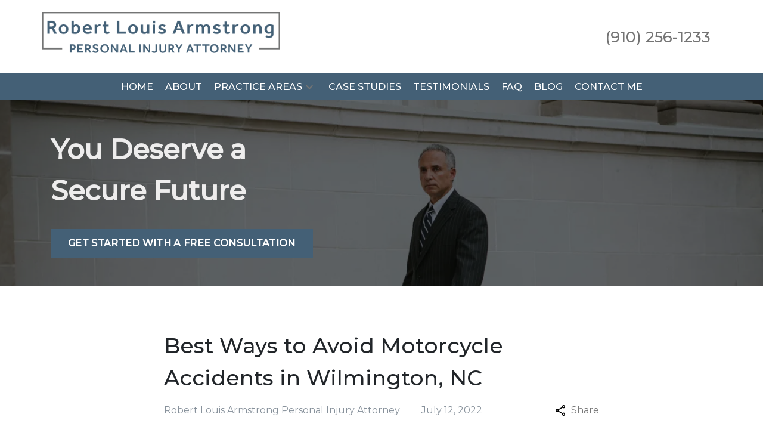

--- FILE ---
content_type: text/html
request_url: https://www.rlaattorney.com/blog/best-ways-to-avoid-motorcycle-accidents-in-wilmington-nc/
body_size: 16762
content:


<!DOCTYPE html>
<html lang="en" prefix="og: https://ogp.me/ns#">

<head>
  <link rel="preconnect" href="https://res.cloudinary.com" />
      <link rel="preconnect" href="https://fonts.googleapis.com">
    <link rel="preconnect" href="https://fonts.gstatic.com" crossorigin>

    <link rel="preload" as="style" href="https://fonts.googleapis.com/css2?family=Montserrat:wght@500&amp;family=Montserrat&amp;display=swap" />
    <link rel="stylesheet" href="https://fonts.googleapis.com/css2?family=Montserrat:wght@500&amp;family=Montserrat&amp;display=swap" media="print" onload="this.media='all'" />
    <noscript>
        <link rel="stylesheet" href="https://fonts.googleapis.com/css2?family=Montserrat:wght@500&amp;family=Montserrat&amp;display=swap" />
    </noscript>


  <script type='application/ld+json'>
    {
      "@context": "http://schema.org",
      "@graph": [
        {
            "@context": "http://schema.org",
            "@type": "BlogPosting",
            "headline": "Best Ways to Avoid Motorcycle Accidents in Wilmington, NC",
            "url": "https://rlaattorney.com/blog/best-ways-to-avoid-motorcycle-accidents-in-wilmington-nc/",
            "articleSection": "",
            "datePublished": "2022-07-12T00:00:00Z",
            "description": "",
            "image": ""
},
        {
            "@context": "http://schema.org",
            "@type": "LegalService",
            "name": "Robert Louis Armstrong Personal Injury Attorney",
            "url": "http://www.rlaattorney.com",
            "logo": "https://res.cloudinary.com/debi2p5ek/image/upload/v1667831346/2363/49249-r-armstrong-4a280774.png",
            "address": {
                        "@type": "PostalAddress",
                        "addressCountry": "US",
                        "addressLocality": "Wilmington",
                        "addressRegion": "NC",
                        "postalCode": "28401",
                        "streetAddress": "404 N 3rd St Ste 105"
            },
            "telephone": "(910) 256-1233",
            "faxNumber": "(910) 256-1195",
            "openingHoursSpecification": [
                        {
                                    "@type": "OpeningHoursSpecification",
                                    "dayOfWeek": "Mon",
                                    "opens": "9:00 AM ",
                                    "closes": " 8:00 PM"
                        },
                        {
                                    "@type": "OpeningHoursSpecification",
                                    "dayOfWeek": "Tue",
                                    "opens": "9:00 AM ",
                                    "closes": " 8:00 PM"
                        },
                        {
                                    "@type": "OpeningHoursSpecification",
                                    "dayOfWeek": "Wed",
                                    "opens": "9:00 AM ",
                                    "closes": " 8:00 PM"
                        },
                        {
                                    "@type": "OpeningHoursSpecification",
                                    "dayOfWeek": "Thu",
                                    "opens": "9:00 AM ",
                                    "closes": " 8:00 PM"
                        },
                        {
                                    "@type": "OpeningHoursSpecification",
                                    "dayOfWeek": "Fri",
                                    "opens": "9:00 AM ",
                                    "closes": " 8:00 PM"
                        }
            ],
            "geo": {
                        "@type": "GeoCoordinates",
                        "latitude": "34.24041060",
                        "longitude": "-77.94644000"
            }
},
        {}
      ]
    }
  </script>

    <meta charset="utf-8">
    <meta name="viewport" content="width=device-width, initial-scale=1.0">
      <link rel="shortcut icon" id="favicon" href="https://d11o58it1bhut6.cloudfront.net/production/2363/assets/favicon-770e73eb.ico" />

    <title>Best Ways to Avoid Motorcycle Accidents in Wilmington, NC | Robert Louis Armstrong Personal Injury Attorney</title>
      <meta name="description" content="It’s no secret that motorcyclists in Wilmington, North Carolina, often have to practice more defensive driving than...">
      <meta property="og:description" content="It’s no secret that motorcyclists in Wilmington, North Carolina, often have to practice more defensive driving than...">
    <meta property="og:url" content="http://rlaattorney.com/blog/best-ways-to-avoid-motorcycle-accidents-in-wilmington-nc/">
    <meta property="og:title" content="Best Ways to Avoid Motorcycle Accidents in Wilmington, NC | Robert Louis Armstrong Personal Injury Attorney">
    <meta property="og:type" content="article">

    <link rel="canonical" href="https://rlaattorney.com/blog/best-ways-to-avoid-motorcycle-accidents-in-wilmington-nc/" />

<script id="block-javascript-defer-methods">
    window.defer_methods = []
</script>

<script id="google-maps-async-loader">
    (g=>{var h,a,k,p="The Google Maps JavaScript API",c="google",l="importLibrary",q="__ib__",m=document,b=window;b=b[c]||(b[c]={});var d=b.maps||(b.maps={}),r=new Set,e=new URLSearchParams,u=()=>h||(h=new Promise(async(f,n)=>{await (a=m.createElement("script"));e.set("libraries",[...r]+"");for(k in g)e.set(k.replace(/[A-Z]/g,t=>"_"+t[0].toLowerCase()),g[k]);e.set("callback",c+".maps."+q);a.src=`https://maps.${c}apis.com/maps/api/js?`+e;d[q]=f;a.onerror=()=>h=n(Error(p+" could not load."));a.nonce=m.querySelector("script[nonce]")?.nonce||"";m.head.append(a)}));d[l]?console.warn(p+" only loads once. Ignoring:",g):d[l]=(f,...n)=>r.add(f)&&u().then(()=>d[l](f,...n))})({
        key: "AIzaSyClUQjniXnL1L5b1lUNcWC-0Zb-eSC-9AY"
    });
</script>
      <link type="text/css" href="https://d11o58it1bhut6.cloudfront.net/production/v1.124.1/r-armstrong-267850/assets/main.website-r-armstrong-267850.a61b17954289034b72b6.bundle.min.css" rel="stylesheet" id="main-css" />

    <script>
        window.isEditMode =  false ;
        window.customFormRedirects = {
    default(formId) {
        window.location = `${window.location.origin}/leads/send_inquiry/?form_id=${formId}`
    }
}
    </script>


    <style>
      @media screen and (max-width: 575px) {
        img {
          max-width: 100vw;
        }
        .tns-inner {
          overflow: hidden;
        }
      }

      #main-content {
        scroll-margin-top: 10rem;
      }

      a.skip-link {
          left: -999px;
          position: absolute;
          outline: 2px solid #fd0;
          outline-offset: 0;
          background-color: #fd0;
          color: #000;
          z-index: 100000;
          padding: .5rem 1rem;
          text-decoration: underline;
          display: block;

          &:focus {
            position: relative;
            left: unset;
            width: 100vw;
          }
      }

      iframe[data-aspectratio='16:9'] {
        aspect-ratio: 16/9;
      }

      iframe[data-aspectratio='9:16'] {
        aspect-ratio: 9/16;
      }

      iframe[data-aspectratio='1:1'] {
        aspect-ratio: 1/1;
      }

      iframe[data-aspectratio='2:3'] {
        aspect-ratio: 2/3;
      }

      iframe[data-aspectratio='4:5'] {
        aspect-ratio: 4/5;
      }
    </style>
    
</head>

<body class="page blog_post  ">
    <a class="skip-link" href="#main-content" tabindex="0">Skip to main content</a>

     


            <style type="text/css">@media (min-width:992px){.block-18654.header.large-logo-navigation .navbar,.block-18654.header.large-logo-navigation .nav-item>a{background-color:#446076;color:#FFFFFF}}@media (min-width:992px){.block-18654.header.large-logo-navigation .nav-item.dropdown>.dropdown-menu li:hover>a,.block-18654.header.large-logo-navigation .nav-item.dropdown>.dropdown-menu li:active>a,.block-18654.header.large-logo-navigation .nav-item.dropdown>.dropdown-menu li:focus>a{color:#9F9E9F}}@media (max-width:991.98px){.block-18654.header.large-logo-navigation .nav-item.dropdown>.dropdown-menu li>a>span:hover,.block-18654.header.large-logo-navigation .nav-item.dropdown>.dropdown-menu li>a>span:active,.block-18654.header.large-logo-navigation .nav-item.dropdown>.dropdown-menu li>a>span:focus{color:#9F9E9F}}.block-18654.header.large-logo-navigation .nav-item.dropdown>.dropdown-menu{color:#000000}.block-18654.header.large-logo-navigation .phone-number{color:#747474}.block-18654.header.large-logo-navigation .phone-name{color:#747474}@media (max-width:991.98px){.block-18654.header.large-logo-navigation .nav-item>a,.block-18654.header.large-logo-navigation .nav-item>.no-link{color:#747474}}.block-18654.header.large-logo-navigation .icon{fill:#747474}.block-18654.header.large-logo-navigation .phone-number:hover,.block-18654.header.large-logo-navigation .nav-item:not(.do-not-index)>a:not(.no-link):hover{color:#9F9E9F}@media (min-width:992px){.block-18654.header.large-logo-navigation .nav-item.do-not-index>.nav-link:hover,.block-18654.header.large-logo-navigation .nav-item:hover>.nav-link.no-link{color:#FFFFFF}}.block-18654.header.large-logo-navigation .top-header{background-color:#FFFFFF}.block-18654.header.large-logo-navigation .navbar .mobile-topbar{background-color:#FFFFFF}.block-18654.header.large-logo-navigation .navbar-toggler svg{fill:#000000}.block-18654.header.large-logo-navigation .mobile-navbar-payments-button{display:flex;margin:1rem 0;justify-content:center}</style>

        
<header class="block block-18654 header large-logo-navigation">
    








    <header class="large-logo-nav navbar-expand-lg">
      <div class="top-header ">
        <div class="container p-0">
          <div class="top-nav-wrapper ">
            <div class='desktop-logo-wrapper'>
              <a aria-label="link to home page" class="header-logo" href="/">
                            <picture>
                <source media="(max-width:991px)" srcset="https://res.cloudinary.com/debi2p5ek/image/upload/w_350/v1/2363/49250-r-armstrong-1e55bf75.png">
                <source media="(min-width:992px)" srcset="https://res.cloudinary.com/debi2p5ek/image/upload/v1667831346/2363/49249-r-armstrong-4a280774.png">
                <img fetchpriority="low" src="https://res.cloudinary.com/debi2p5ek/image/upload/v1667831346/2363/49249-r-armstrong-4a280774.png" alt="Robert Louis Armstrong Personal Injury Attorney" class="logo">
            </picture>

              </a>
            </div>
              <div class="phone-numbers">
                      <a class="phone-wrapper" href="tel:+19102561233"
             aria-label="link to call attorney  (910) 256-1233">

          <span class='d-block phone-number h3'>(910) 256-1233</span>

        </a>

            </div>
          </div>
        </div>
      </div>


      <nav class="navbar navbar-default">
        <div class="mobile-topbar d-lg-none">

                  <a class="navbar-toggler d-lg-none order-1" href="tel:+19102561233"
             aria-label="link to call attorney (910) 256-1233">
            <svg xmlns="http://www.w3.org/2000/svg" height="24px" viewBox="0 0 24 24" width="24px" fill="#000000"><path d="M0 0h24v24H0z" fill="none"/><path d="M20.01 15.38c-1.23 0-2.42-.2-3.53-.56-.35-.12-.74-.03-1.01.24l-1.57 1.97c-2.83-1.35-5.48-3.9-6.89-6.83l1.95-1.66c.27-.28.35-.67.24-1.02-.37-1.11-.56-2.3-.56-3.53 0-.54-.45-.99-.99-.99H4.19C3.65 3 3 3.24 3 3.99 3 13.28 10.73 21 20.01 21c.71 0 .99-.63.99-1.18v-3.45c0-.54-.45-.99-.99-.99z"/></svg>
          </a>


        <button aria-haspopup="true" aria-expanded="false" aria-label="Toggle Mobile Navigation Menu" role="button" class="navbar-toggler order-3 collapsed" data-collapse-trigger="menu-collapse-trigger">
          <svg xmlns="http://www.w3.org/2000/svg" height="24px" viewBox="0 0 24 24" width="24px" fill="#000000"><path d="M0 0h24v24H0z" fill="none"/><path d="M3 18h18v-2H3v2zm0-5h18v-2H3v2zm0-7v2h18V6H3z"/></svg>
        </button>

        <div class='mobile-logo-wrapper d-lg-none order-2'>
          <a aria-label="link to home page" class="header-logo" href="/">
                          <picture>
                <source media="(max-width:991px)" srcset="https://res.cloudinary.com/debi2p5ek/image/upload/w_350/v1/2363/49250-r-armstrong-1e55bf75.png">
                <source media="(min-width:992px)" srcset="https://res.cloudinary.com/debi2p5ek/image/upload/v1667831346/2363/49249-r-armstrong-4a280774.png">
                <img fetchpriority="low" src="https://res.cloudinary.com/debi2p5ek/image/upload/v1667831346/2363/49249-r-armstrong-4a280774.png" alt="Robert Louis Armstrong Personal Injury Attorney" class="logo">
            </picture>

          </a>
        </div>
        </div>
        <div class="container order-4 p-0">
          <div  class="collapse navbar-collapse" data-collapse-target="menu-collapse-target" aria-expanded="false">
                      <ul class="navbar-nav">
              <li class="nav-item "><a aria-label="Home" class="nav-link" href="/">
        <span>Home</span>
    </a></li>
              <li class="nav-item "><a aria-label="About" class="nav-link" href="/about/">
        <span>About</span>
    </a></li>
                          <li class="nav-item dropdown ">
          <a arial-label="Practice Areas" class="nav-link"
             href="/practice-areas/"><span>Practice Areas</span></a>
        <button aria-haspopup="true" aria-selected="false" aria-expanded="false" aria-label="Toggle Dropdown" type="button" role="button" class="dropdown-toggle dropdown-toggle-split" data-toggle-trigger="dropdown-trigger-81344">
          <svg class='icon' xmlns="http://www.w3.org/2000/svg" height="24px" viewBox="0 0 24 24" width="24px" fill="#000000"><path d="M0 0h24v24H0z" fill="none"/><path d="M16.59 8.59L12 13.17 7.41 8.59 6 10l6 6 6-6z"/></svg>
        </button>

          <ul class="dropdown-menu " data-toggle-target="dropdown-target-81344" aria-selected="false" aria-expanded="false">
                <li class="dropdown  ">
                  <a aria-label="Personal Injury" class="dropdown-item" href="/practice-areas/personal-injury/">
        <span>Personal Injury</span>
    </a>

                  <ul class="child-menu position-relative">
                      <li class=''><a aria-label="Pedestrian Accidents" class="" href="/practice-areas/personal-injury/pedestrian-accidents/">
        <span>Pedestrian Accidents</span>
    </a></li>
                  </ul>
                </li>
                <li class="dropdown  has-children">
                  <a aria-label="Car Accidents" class="dropdown-item" href="/practice-areas/car-accident-injury/">
        <span>Car Accidents</span>
    </a>

                  <ul class="child-menu position-relative">
                      <li class=''><a aria-label="Hit and Run" class="" href="/practice-areas/car-accident-injury/hit-and-run/">
        <span>Hit and Run</span>
    </a></li>
                      <li class=''><a aria-label="Whiplash" class="" href="/practice-areas/car-accident-injury/whiplash/">
        <span>Whiplash</span>
    </a></li>
                      <li class=''><a aria-label="Drunk Driving Accident" class="" href="/practice-areas/car-accident-injury/drunk-driving-accident/">
        <span>Drunk Driving Accident</span>
    </a></li>
                      <li class=''><a aria-label="Rear-End Collisions" class="" href="/practice-areas/car-accident-injury/rear-end-collisions/">
        <span>Rear-End Collisions</span>
    </a></li>
                      <li class=''><a aria-label="Rideshare Accidents" class="" href="/practice-areas/car-accident-injury/rideshare-accidents/">
        <span>Rideshare Accidents</span>
    </a></li>
                      <li class=''><a aria-label="Self-Driving Car Accident" class="" href="/practice-areas/car-accident-injury/self-driving/">
        <span>Self-Driving Car Accident</span>
    </a></li>
                  </ul>
                </li>
                <li class="dropdown  ">
                  <a aria-label="Truck Accidents" class="dropdown-item" href="/practice-areas/truck-accident/">
        <span>Truck Accidents</span>
    </a>

                  <ul class="child-menu position-relative">
                      <li class=''><a aria-label="Delivery Truck Accidents" class="" href="/practice-areas/truck-accident/delivery-truck-accidents/">
        <span>Delivery Truck Accidents</span>
    </a></li>
                  </ul>
                </li>
                <li class=''><a aria-label="Motorcycle Accidents" class="dropdown-item" href="/practice-areas/motorcycle-accidents/">
        <span>Motorcycle Accidents</span>
    </a></li>
                <li class=''><a aria-label="Spinal Cord Injury" class="dropdown-item" href="/practice-areas/spinal-cord-injury/">
        <span>Spinal Cord Injury</span>
    </a></li>
                <li class=''><a aria-label="Traumatic Brain Injury" class="dropdown-item" href="/practice-areas/traumatic-brain-injury/">
        <span>Traumatic Brain Injury</span>
    </a></li>
                <li class=''><a aria-label="Bicycle Accident" class="dropdown-item" href="/practice-areas/bicycle-accident/">
        <span>Bicycle Accident</span>
    </a></li>
                <li class=''><a aria-label="Bus Accident" class="dropdown-item" href="/practice-areas/bus-accident/">
        <span>Bus Accident</span>
    </a></li>
          </ul>
        </li>

              <li class="nav-item "><a aria-label="Case Studies" class="nav-link" href="/case-studies/">
        <span>Case Studies</span>
    </a></li>
              <li class="nav-item "><a aria-label="Testimonials" class="nav-link" href="/testimonials/">
        <span>Testimonials</span>
    </a></li>
              <li class="nav-item "><a aria-label="FAQ" class="nav-link" href="/faq/">
        <span>FAQ</span>
    </a></li>
              <li class="nav-item "><a aria-label="Blog" class="nav-link" href="/blog/">
        <span>Blog</span>
    </a></li>
              <li class="nav-item "><a aria-label="Contact Me" class="nav-link" href="/contact-me/">
        <span>Contact Me</span>
    </a></li>
        </ul>

          </div>
        </div>
        
      </nav>
    </header>
</header>

 
        <script>
        window.defer_methods.push(function() {
const cssSelector = '.block-18654.header.large-logo-navigation' 
const handleNavHiding = (topNavEl, navEl) => {
  window.addEventListener('scroll', () => {
    const topHeaderHeight = document.querySelector(`${cssSelector} ${topNavEl}`).offsetHeight
    const nav = document.querySelector(`${cssSelector} ${navEl}`)
    const currentScrollPosition = document.documentElement.scrollTop
    const windowWidth = window.innerWidth

    if (windowWidth < 991) {
      return 
    }

    if (currentScrollPosition > topHeaderHeight) {
      nav.classList.add('scrolled')
    } else {
      nav.classList.remove('scrolled')
    }
  })
}

handleNavHiding('.top-header', '.large-logo-nav')

useCollapse({
    trigger: `${cssSelector} [data-collapse-trigger='menu-collapse-trigger']`,
    target: `${cssSelector} [data-collapse-target='menu-collapse-target']`
 })

useCollapse({
   trigger: `${cssSelector} [data-collapse-trigger='phone-collapse-trigger']`,
   target: `${cssSelector} [data-collapse-target='phone-collapse-target']`
})

useToggle({
  	container: `${cssSelector}`,
  	element: '.dropdown-toggle'
})
})
        </script>


<main id="main-content">            
        
<div class="block block-18633 interior_hero phoenix-interior-hero section bg-image text-light bg-darken"
      style="background-position-y:10%; background-position-x:0%;"

>
  <style type="text/css">
  @media (min-width: 1400px) {
    .block-18633 {
      background-image: url('');
    }
  }
  @media (min-width: 992px) and (max-width: 1399px) {
    .block-18633 {
      background-image: url('https://res.cloudinary.com/debi2p5ek/image/upload/f_auto,q_70,w_1400/v1/2363/49638-robarmstrong-75-of-79-4392ffd5.jpg');
    }
  }
  @media (min-width: 576px) and (max-width: 991px) {
    .block-18633 {
      background-image: url('https://res.cloudinary.com/debi2p5ek/image/upload/f_auto,q_70,w_991/v1/2363/49638-robarmstrong-75-of-79-4392ffd5.jpg');
    }
  }
  @media (max-width: 575px) {
    .block-18633 {
      background-image: url('https://res.cloudinary.com/debi2p5ek/image/upload/fl_progressive:steep,q_50,w_800/v1/2363/49638-robarmstrong-75-of-79-4392ffd5.jpg');
    }
  }
  </style>

    <picture class="img-preloader" width="0" height="0" style="display: none !important;">
      <source media="(min-width: 1400px)" srcset="">
      <source media="(min-width: 992px) and (max-width: 1399px)" srcset="https://res.cloudinary.com/debi2p5ek/image/upload/f_auto,q_70,w_1400/v1/2363/49638-robarmstrong-75-of-79-4392ffd5.jpg">
      <source media="(min-width: 576px) and (max-width: 991px)" srcset="https://res.cloudinary.com/debi2p5ek/image/upload/f_auto,q_70,w_991/v1/2363/49638-robarmstrong-75-of-79-4392ffd5.jpg">
      <img fetchpriority="high" src="https://res.cloudinary.com/debi2p5ek/image/upload/fl_progressive:steep,q_50,w_800/v1/2363/49638-robarmstrong-75-of-79-4392ffd5.jpg">
    </picture>

    
    <div class="container py-5">
      <div class='row'>
        <div class='col-sm-6'>
            <span class="interior-hero-title h1" data-editable><strong>You Deserve a <br>Secure Future</strong></span>
        	<a class="btn btn-jordan btn-1283936 smooth-sc" href="#consultation" aria-label="GET STARTED WITH A FREE CONSULTATION"><span>GET STARTED WITH A FREE CONSULTATION</span></a>
    <style type="text/css" id="btn-1283936-style">.btn.btn-jordan.btn-1283936{position:relative;border-radius:0;background-color:#446076;color:#FFFFFF;text-decoration:none;padding:0.875rem 1.75rem;font-weight:500;letter-spacing:0.02em;line-height:1.125rem;text-align:center;font-size:1rem;text-transform:uppercase;transform:translateZ(0)}.btn.btn-jordan.btn-1283936:hover::before{transform:scaleX(1)}.btn.btn-jordan.btn-1283936 p,.btn.btn-jordan.btn-1283936 span{font-weight:bold}.btn.btn-jordan.btn-1283936::before{content:"";position:absolute;z-index:-1;top:0;left:0;right:0;bottom:0;background-image:linear-gradient(53deg,rgba(255,255,255,0.15) 50%,#446076 50%);transform:scaleX(0);transform-origin:0 50%;transition:transform 0.3s ease-out}</style>

        </div>
      </div>
    </div>
</div>

 

        
            
        
<div class="block block-192550 page gotham-blog-post">
    


    <div class="container my-5">
      <div class="row justify-content-center">
        <div class='col-12 col-lg-10 blog-image-wrapper'>
        </div>
        <div class="col-12 col-lg-8">
          <h1 class="blog-heading h2" itemprop="headline" data-editable>Best Ways to Avoid Motorcycle Accidents in Wilmington, NC</h1>

          <div class="author-share-wrapper">
              <div class="blog-subheading col-9 p-0">
                <span class="authors-wrapper">
                  <span  data-editable>Robert Louis Armstrong Personal Injury Attorney</span>
                </span>
                    <span class='blog-date'>July 12, 2022</span>
              </div>
              <div class="dropdown" data-dropdown>
                    <button class="share-link" data-dropdown-button><svg class='icon' xmlns="http://www.w3.org/2000/svg" width="14.4" height="16" viewBox="0 0 14.4 16"><path d="M132-864a2.315,2.315,0,0,1-1.7-.7,2.314,2.314,0,0,1-.7-1.7,2.2,2.2,0,0,1,.02-.29,1.472,1.472,0,0,1,.06-.27l-5.64-3.28a2.634,2.634,0,0,1-.76.47,2.325,2.325,0,0,1-.88.17,2.315,2.315,0,0,1-1.7-.7,2.314,2.314,0,0,1-.7-1.7,2.315,2.315,0,0,1,.7-1.7,2.314,2.314,0,0,1,1.7-.7,2.322,2.322,0,0,1,.88.17,2.632,2.632,0,0,1,.76.47l5.64-3.28a1.469,1.469,0,0,1-.06-.27,2.2,2.2,0,0,1-.02-.29,2.315,2.315,0,0,1,.7-1.7,2.314,2.314,0,0,1,1.7-.7,2.314,2.314,0,0,1,1.7.7,2.315,2.315,0,0,1,.7,1.7,2.315,2.315,0,0,1-.7,1.7,2.314,2.314,0,0,1-1.7.7,2.324,2.324,0,0,1-.88-.17,2.637,2.637,0,0,1-.76-.47l-5.64,3.28a1.471,1.471,0,0,1,.06.27,2.194,2.194,0,0,1,.02.29,2.194,2.194,0,0,1-.02.29,1.466,1.466,0,0,1-.06.27l5.64,3.28a2.634,2.634,0,0,1,.76-.47,2.322,2.322,0,0,1,.88-.17,2.315,2.315,0,0,1,1.7.7,2.315,2.315,0,0,1,.7,1.7,2.315,2.315,0,0,1-.7,1.7A2.315,2.315,0,0,1,132-864Zm0-12.8a.774.774,0,0,0,.57-.23.774.774,0,0,0,.23-.57.774.774,0,0,0-.23-.57.774.774,0,0,0-.57-.23.774.774,0,0,0-.57.23.774.774,0,0,0-.23.57.774.774,0,0,0,.23.57A.774.774,0,0,0,132-876.8Zm-9.6,5.6a.774.774,0,0,0,.57-.23.774.774,0,0,0,.23-.57.774.774,0,0,0-.23-.57.774.774,0,0,0-.57-.23.774.774,0,0,0-.57.23.774.774,0,0,0-.23.57.774.774,0,0,0,.23.57A.774.774,0,0,0,122.4-871.2Zm9.6,5.6a.774.774,0,0,0,.57-.23.774.774,0,0,0,.23-.57.774.774,0,0,0-.23-.57.774.774,0,0,0-.57-.23.774.774,0,0,0-.57.23.774.774,0,0,0-.23.57.774.774,0,0,0,.23.57A.774.774,0,0,0,132-865.6ZM132-877.6ZM122.4-872ZM132-866.4Z" transform="translate(-120 880)"/></svg> Share</button>
                    <div class="dropdown-menu share-wrapper">
                        <div class="dropdown-links">
                            <a target="blank" class="twitter link"><svg class='icon' xmlns="http://www.w3.org/2000/svg" width="19.691" height="16" viewBox="0 0 19.691 16"><g transform="translate(-1 -1.497)"><path d="M18.675,5.481c.012.174.012.347.012.522A11.416,11.416,0,0,1,7.192,17.5v0A11.437,11.437,0,0,1,1,15.683a8.218,8.218,0,0,0,.962.058,8.112,8.112,0,0,0,5.017-1.733A4.045,4.045,0,0,1,3.2,11.2a4.027,4.027,0,0,0,1.824-.07,4.04,4.04,0,0,1-3.241-3.96V7.123a4.014,4.014,0,0,0,1.833.506,4.045,4.045,0,0,1-1.25-5.394A11.466,11.466,0,0,0,10.7,6.455,4.044,4.044,0,0,1,17.581,2.77a8.106,8.106,0,0,0,2.565-.981,4.055,4.055,0,0,1-1.776,2.234,8.034,8.034,0,0,0,2.32-.636A8.207,8.207,0,0,1,18.675,5.481Z" transform="translate(0 0)"/></g></svg> Twitter</a>
                            <a target="blank" class="facebook link"><svg aria-hidden="true" focusable="false" data-prefix="fab" data-icon="facebook-square" class="svg-inline--fa fa-facebook-square fa-w-14 icon" role="img" xmlns="http://www.w3.org/2000/svg" viewBox="0 0 448 512"><path fill="currentColor" d="M400 32H48A48 48 0 0 0 0 80v352a48 48 0 0 0 48 48h137.25V327.69h-63V256h63v-54.64c0-62.15 37-96.48 93.67-96.48 27.14 0 55.52 4.84 55.52 4.84v61h-31.27c-30.81 0-40.42 19.12-40.42 38.73V256h68.78l-11 71.69h-57.78V480H400a48 48 0 0 0 48-48V80a48 48 0 0 0-48-48z"></path></svg> Facebook</a>
                            <a target="blank" class="linkedin link"><svg aria-hidden="true" focusable="false" data-prefix="fab" data-icon="linkedin" class="svg-inline--fa fa-linkedin fa-w-14 icon" role="img" xmlns="http://www.w3.org/2000/svg" viewBox="0 0 448 512"><path fill="currentColor" d="M416 32H31.9C14.3 32 0 46.5 0 64.3v383.4C0 465.5 14.3 480 31.9 480H416c17.6 0 32-14.5 32-32.3V64.3c0-17.8-14.4-32.3-32-32.3zM135.4 416H69V202.2h66.5V416zm-33.2-243c-21.3 0-38.5-17.3-38.5-38.5S80.9 96 102.2 96c21.2 0 38.5 17.3 38.5 38.5 0 21.3-17.2 38.5-38.5 38.5zm282.1 243h-66.4V312c0-24.8-.5-56.7-34.5-56.7-34.6 0-39.9 27-39.9 54.9V416h-66.4V202.2h63.7v29.2h.9c8.9-16.8 30.6-34.5 62.9-34.5 67.2 0 79.7 44.3 79.7 101.9V416z"></path></svg> Linkedin</a>
                            <a target="blank" class="email link"><svg class='icon' xmlns="http://www.w3.org/2000/svg" width="18" height="14.454" viewBox="0 0 18 14.454"><path d="M75.532-791.764a1.451,1.451,0,0,1-1.061-.449,1.451,1.451,0,0,1-.449-1.061V-804.7a1.458,1.458,0,0,1,.449-1.065,1.448,1.448,0,0,1,1.061-.451H90.507a1.456,1.456,0,0,1,1.065.451,1.456,1.456,0,0,1,.451,1.065v11.429a1.448,1.448,0,0,1-.451,1.061,1.458,1.458,0,0,1-1.065.449Zm7.487-6.656-7.487-4.942v10.088H90.507v-10.088Zm0-1.452,7.4-4.831H75.643Zm-7.487-3.491v0Z" transform="translate(-74.022 806.218)"/></svg> Mail</a>
                            <a target="blank" class="copy-link link"><svg class='icon' xmlns="http://www.w3.org/2000/svg" width="20" height="10" viewBox="0 0 20 10"><path d="M89-670H85a4.819,4.819,0,0,1-3.537-1.463A4.819,4.819,0,0,1,80-675a4.819,4.819,0,0,1,1.463-3.538A4.818,4.818,0,0,1,85-680h4v2H85a2.893,2.893,0,0,0-2.125.875A2.893,2.893,0,0,0,82-675a2.893,2.893,0,0,0,.875,2.125A2.893,2.893,0,0,0,85-672h4Zm-3-4v-2h8v2Zm5,4v-2h4a2.893,2.893,0,0,0,2.125-.875A2.893,2.893,0,0,0,98-675a2.893,2.893,0,0,0-.875-2.125A2.893,2.893,0,0,0,95-678H91v-2h4a4.818,4.818,0,0,1,3.538,1.462A4.819,4.819,0,0,1,100-675a4.819,4.819,0,0,1-1.462,3.537A4.819,4.819,0,0,1,95-670Z" transform="translate(-80 680)"/></svg> Copy link</a>
                        </div>
                    </div>
                </div>

          </div>
          <hr class="separator"/>

          <div class="rich-content" data-editable><p>It’s no secret that motorcyclists in Wilmington, North Carolina, often have to practice more defensive driving than the average driver.</p><p style="text-align: justify">However, motorcyclists can still take certain precautions to protect themselves on the road.</p><h3>How to Avoid a Motorcycle Accident</h3><p style="text-align: justify">Although you can’t entirely prevent a motorcycle crash, there are things you can do–like following the applicable state motorcycle laws and avoiding certain negligent behaviors–to maximize your safety on the road.</p><p style="text-align: justify">According to North Carolina law, you must…</p><ul><li><p>Get (and maintain) the proper license to drive a motorcycle</p></li><li><p>Pass a written knowledge test and road test or complete a basic motorcycle safety course</p></li><li><p>Wear an appropriate motorcycle helmet</p></li><li><p>Double-check that your motorcycle has all the proper equipment (headlights, brake light, turning signals, high-quality tires, etc.)</p></li><li><p>Avoid lane-sharing</p></li><li><p>Limit your load to the amount of passengers/weight your particular bike allows</p></li></ul><p style="text-align: justify">Besides following the law, here are some tips that will make for a safer motorcycle ride…</p><ul><li><p><strong><em>Drive slower.</em></strong>&nbsp;</p></li></ul><p style="text-align: justify">The faster you travel, the less time you have to react if you see a dangerous condition ahead of you (debris, other vehicles, pedestrians, or other potential hazards).</p><ul><li><p><strong><em>Take extra caution at intersections.</em></strong>&nbsp;</p></li></ul><p style="text-align: justify">Intersections are dangerous spots for motorcycle and motor vehicle drivers alike. In fact, <a href="https://d11o58it1bhut6.cloudfront.net/production/2363/originals/2019-motorcycles-traffic-safety-fact-sheet-2-adabd4f0.pdf">41% of fatalities from U.S. motorcycle-vehicle crashes in 2019</a> occurred while another vehicle driver was turning left and the motorcyclist was traveling straight or passing/overtaking another vehicle (NHSTA).</p><p style="text-align: justify">Intersections are also frequent locations for rear-end accidents, which are much more serious for motorcyclists than motor vehicle drivers.</p><ul><li><p><strong><em>Avoid driving between traffic &amp; parked cars.</em></strong></p></li></ul><p style="text-align: justify">Not only does driving in this area put you at a greater risk of an accident with a motor vehicle, but it increases your chances of being “<a href="https://www.rlaattorney.com/10-causes-motorcycle-fatalities-nc/" style="box-sizing: border-box; margin: 0px; padding: 0px; border: 0px rgb(255, 255, 255); font: inherit; vertical-align: baseline; text-decoration: none; outline: 0px; max-width: 100%; color: rgb(77, 104, 121);"><strong>doored</strong></a>” or hitting a pedestrian.</p><ul><li><p><strong><em>Keep up-to-date on motorcycle maintenance.</em></strong></p></li></ul><p style="text-align: justify">The last thing you need is for your motorcycle to fail on you in the middle of busy Wilmington, NC traffic. Be sure to keep regular tabs on your engine, tires, brakes, headlights, and turn signals.</p><ul><li><p><strong><em>Avoid lane-sharing.</em></strong></p></li></ul><p style="text-align: justify">Squeezing your motorcycle in next to other vehicles in a lane is not only illegal, but it’s dangerous. Motor vehicle drivers don’t expect to have to share their lane with a motorcycle, so who knows how they may react when you surprise them? It’s simply NOT a risk worth taking.</p><ul><li><p><strong><em>Be as prepared as possible.</em></strong></p></li></ul><p style="text-align: justify">You will almost certainly encounter dangerous road hazards at some point–potholes, train tracks, wet pavement, blown-out tires, debris, you name it!&nbsp;</p><p style="text-align: justify">If you’ve only recently purchased your motorcycle, consider taking a motorcycle riding course that will prepare you to face these challenges on the road.</p><h3>Avoid These Common Causes of Motorcycle Accidents</h3><p style="text-align: justify">You can prevent many motorcycle crashes by avoiding certain negligent driving behaviors or keeping an eye out for certain driving conditions.&nbsp;The <a href="/blog/10-most-common-causes-of-motorcycle-fatalities-in-north-carolina">most common causes of motorcycle fatalities</a> include…</p><ul><li><p>Left-hand turns</p></li><li><p>Speeding</p></li><li><p>Bad lane changes</p></li><li><p>Lack of experience</p></li><li><p>Drugs &amp; alcohol</p></li><li><p>Distracted driving</p></li><li><p>Lane-splitting</p></li><li><p>Abrupt stops</p></li><li><p>Open parked car doors (“dooring”)</p></li><li><p>And poor road &amp; weather.</p></li></ul><p style="text-align: justify">Learn more about these common causes <a href="/blog/10-most-common-causes-of-motorcycle-fatalities-in-north-carolina">here.</a></p><h3>Robert Armstrong | Specialized North Carolina Motorcycle Accident Attorney</h3><p style="text-align: justify">If you or a loved one have been involved in a motorcycle accident, it’s essential for you to consult with an experienced attorney who can help you navigate the complexities of medical bills, building a claim, and presenting your case.</p><p style="text-align: justify">Get in touch with <a href="/Home">Robert Armstrong’s</a> office today!</p></div>
           

        </div>
      </div>
    </div>

</div>

 
        <script>
        window.defer_methods.push(function() {
const cssSelector = '.block-192550.page.gotham-blog-post' 
document.addEventListener("click", e => {
  const isDropdownButton = e.target.matches("[data-dropdown-button]")
  if (!isDropdownButton && e.target.closest("[data-dropdown]") != null) return

  let currentDropdown
  if (isDropdownButton) {
    currentDropdown = e.target.closest("[data-dropdown]")
    currentDropdown.classList.toggle("active")
  }

  document.querySelectorAll("[data-dropdown].active").forEach(dropdown => {
    if (dropdown === currentDropdown) return
    dropdown.classList.remove("active")
  })
})


const link = encodeURI(window.location.href);
const title = encodeURIComponent(document.querySelector('.blog-heading').innerHTML);

const fb = document.querySelector('.facebook');
fb.href = `https://www.facebook.com/share.php?u=${link}`;

const twitter = document.querySelector('.twitter');
twitter.href = `http://twitter.com/share?&url=${link}&text=${title}`;

const linkedIn = document.querySelector('.linkedin');
linkedIn.href = `https://www.linkedin.com/sharing/share-offsite/?url=${link}`;

const bodyEncoded = encodeURIComponent(link);
const email = document.querySelector('.email');
email.href = `mailto:?subject=${title}&body=${bodyEncoded}`

const copyLink = document.querySelector('.copy-link');
copyLink.addEventListener("click", () => {
    navigator.clipboard.writeText(link);
    let currentDropdown
    document.querySelectorAll("[data-dropdown].active").forEach(dropdown => {
    if (dropdown === currentDropdown) return
    dropdown.classList.remove("active")
  })
});

})
        </script>

</main><footer>            <style type="text/css">.block-18634.footer.phoenix-contact-v2 .inquiry-title::after{background-color:#446076}.block-18634.footer.phoenix-contact-v2 .right-background{background-color:#446076}.block-18634.footer.phoenix-contact-v2 .form-section{color:#FFFFFF;background-color:#446076}.block-18634.footer.phoenix-contact-v2 .form-section:before,.block-18634.footer.phoenix-contact-v2 .form-section:after{background-color:#446076}.block-18634.footer.phoenix-contact-v2 .location-name::before{background-color:#446076}.block-18634.footer.phoenix-contact-v2 .location{color:link_text_color .block-18634.footer.phoenix-contact-v2 .location}.block-18634.footer.phoenix-contact-v2 .location :hover{color:#747474}.block-18634.footer.phoenix-contact-v2 .review-link,.block-18634.footer.phoenix-contact-v2 .get-directions{color:#000000}.block-18634.footer.phoenix-contact-v2 .review-link .icon,.block-18634.footer.phoenix-contact-v2 .get-directions .icon{fill:#000000}.block-18634.footer.phoenix-contact-v2 .review-link:hover,.block-18634.footer.phoenix-contact-v2 .get-directions:hover{color:#747474}.block-18634.footer.phoenix-contact-v2 .review-link:hover .icon,.block-18634.footer.phoenix-contact-v2 .get-directions:hover .icon{fill:#747474}.block-18634.footer.phoenix-contact-v2 .address{color:#000000}.block-18634.footer.phoenix-contact-v2 .address:hover{color:#747474}.block-18634.footer.phoenix-contact-v2 .accordion-title{color:#000000}.block-18634.footer.phoenix-contact-v2 .accordion-title .chevron-down-icon,.block-18634.footer.phoenix-contact-v2 .accordion-title .chevron-up-icon{fill:#000000}.block-18634.footer.phoenix-contact-v2 .accordion-title:hover,.block-18634.footer.phoenix-contact-v2 .accordion-title:visited{background-color:#747474;color:#FFFFFF}.block-18634.footer.phoenix-contact-v2 .accordion-title:hover .chevron-down-icon,.block-18634.footer.phoenix-contact-v2 .accordion-title:hover .chevron-up-icon,.block-18634.footer.phoenix-contact-v2 .accordion-title:visited .chevron-down-icon,.block-18634.footer.phoenix-contact-v2 .accordion-title:visited .chevron-up-icon{fill:#FFFFFF}.block-18634.footer.phoenix-contact-v2 .review-link,.block-18634.footer.phoenix-contact-v2 .get-directions{color:#000000}.block-18634.footer.phoenix-contact-v2 .review-link .icon,.block-18634.footer.phoenix-contact-v2 .get-directions .icon{fill:#000000}.block-18634.footer.phoenix-contact-v2 .review-link:hover,.block-18634.footer.phoenix-contact-v2 .get-directions:hover{color:#747474}.block-18634.footer.phoenix-contact-v2 .review-link:hover .icon,.block-18634.footer.phoenix-contact-v2 .get-directions:hover .icon{fill:#747474}.block-18634.footer.phoenix-contact-v2 .directions-separator{margin:0;border-top:1px solid #446076}.block-18634.footer.phoenix-contact-v2 .accordion-title:not(.collapsed){background-color:#747474;color:#FFFFFF}.block-18634.footer.phoenix-contact-v2 .accordion-title:not(.collapsed) svg{fill:#FFFFFF}.block-18634.footer.phoenix-contact-v2 .contact-phone{color:#000000}.block-18634.footer.phoenix-contact-v2 .contact-phone .icon{fill:#000000}.block-18634.footer.phoenix-contact-v2 .contact-phone:hover{color:#747474}.block-18634.footer.phoenix-contact-v2 .contact-phone:hover .icon{fill:#747474}</style>

        
<div class="block block-18634 footer phoenix-contact-v2">
    









      <div class="container p-0" id="consultation-form">
      <div class="right-background"></div>
        <div class="row no-gutters">

          <div class="col-12 col-lg-6 left-section">
            <h2 class="h3 inquiry-title" data-editable>Contact My Firm</h2>
            <p class="inquiry-description" data-editable>Ready to schedule your free consultation? Fill out the attached form or give me a call to get in touch.</p>
            <div class="row">
               <div class="col-lg-6  col-md-6 ">
                  <div class="row  "
           itemscope itemtype="http://schema.org/LegalService">
        <div class='col-12 location '>
                <div class='location-name h5'>
            Robert Louis Armstrong Personal Injury Attorney
      </div>

                  <a title="link to get directions (New Window)" aria-label="link to get directions (New Window)" href="https://www.google.com/maps?cid=15497230077578903132" target="_blank" rel="noopener">
        <address class="address mb-0">
          <span class="street-address">
          404 N 3rd St
          <br/>
          Ste 105
          </span>
          <span class="address-locality d-block">Wilmington, NC</span>
          <span class="postal-code d-block">28401</span>
        </address>
        </a>

        </div>
        <div class="col-12 location-links">
              <div class="phone-number flex-grow-1 mb-3">
          <div class="mt-3">
            <a aria-label="link to call attorney" class="contact-phone"
               href="tel:+19102561233">
              <svg class='icon' xmlns="http://www.w3.org/2000/svg" height="24px" viewBox="0 0 24 24" width="24px" fill="#000000"><path d="M0 0h24v24H0z" fill="none"/><path d="M20.01 15.38c-1.23 0-2.42-.2-3.53-.56-.35-.12-.74-.03-1.01.24l-1.57 1.97c-2.83-1.35-5.48-3.9-6.89-6.83l1.95-1.66c.27-.28.35-.67.24-1.02-.37-1.11-.56-2.3-.56-3.53 0-.54-.45-.99-.99-.99H4.19C3.65 3 3 3.24 3 3.99 3 13.28 10.73 21 20.01 21c.71 0 .99-.63.99-1.18v-3.45c0-.54-.45-.99-.99-.99z"/></svg>
              (910) 256-1233
            </a>
          </div>

            <div class="fax-wrapper mt-2">
              <p class="fax-number">Fax: (910) 256-1195</p>
            </div>
        </div>

                <div class="business-hour-collapse">
          <button class="accordion-title collapsed" type="button"
                  data-collapse-trigger="hour-trigger-0"
                  aria-selected=”false” aria-expanded="false" aria-controls="collapse-0" id="heading-0">
              <span class="txt-hours d-block"> Hours </span>
              <svg class='chevron-up-icon' xmlns="http://www.w3.org/2000/svg" height="24px" viewBox="0 0 24 24" width="24px" fill="#000000"><path d="M0 0h24v24H0z" fill="none"/><path d="M12 8l-6 6 1.41 1.41L12 10.83l4.59 4.58L18 14z"/></svg>
              <svg class='chevron-down-icon' xmlns="http://www.w3.org/2000/svg" height="24px" viewBox="0 0 24 24" width="24px" fill="#000000"><path d="M0 0h24v24H0z" fill="none"/><path d="M16.59 8.59L12 13.17 7.41 8.59 6 10l6 6 6-6z"/></svg>
          </button>

          <div class="collapse-wrapper">
              <div id="collapse-0" class="collapse"
                   aria-labelledby="heading-0" data-collapse-target="hour-target-0" aria-expanded="false">

                  <div class="accordion-body">
                              <div class="hours-list flex-grow-1 mb-3">
                <div class="hour-row d-flex">
                  <span class="day col-3 p-0">Sun</span>
                  <span class="hours col-9 p-0">Closed</span>
                </div>
                <div class="hour-row d-flex">
                  <span class="day col-3 p-0">Mon</span>
                  <span class="hours col-9 p-0">9:00 AM - 8:00 PM</span>
                </div>
                <div class="hour-row d-flex">
                  <span class="day col-3 p-0">Tue</span>
                  <span class="hours col-9 p-0">9:00 AM - 8:00 PM</span>
                </div>
                <div class="hour-row d-flex">
                  <span class="day col-3 p-0">Wed</span>
                  <span class="hours col-9 p-0">9:00 AM - 8:00 PM</span>
                </div>
                <div class="hour-row d-flex">
                  <span class="day col-3 p-0">Thu</span>
                  <span class="hours col-9 p-0">9:00 AM - 8:00 PM</span>
                </div>
                <div class="hour-row d-flex">
                  <span class="day col-3 p-0">Fri</span>
                  <span class="hours col-9 p-0">9:00 AM - 8:00 PM</span>
                </div>
                <div class="hour-row d-flex">
                  <span class="day col-3 p-0">Sat</span>
                  <span class="hours col-9 p-0">Closed</span>
                </div>
        </div>

                  </div>
              </div>
          </div>
          <hr class="directions-separator"/>
      </div>

        <div class="bottom-direction d-flex flex-column">
                      <a title="link to get leave a review (New Window)" aria-label="link to get leave a review (New Window)"
               class="review-link"
               href="https://search.google.com/local/writereview?placeid=ChIJYTDfccEfqokRXP6W0KU4Edc" target="_blank" rel="noopener">
                Leave a Review <svg class='icon' xmlns="http://www.w3.org/2000/svg" height="24px" viewBox="0 0 24 24" width="24px" fill="#000000"><path d="M0 0h24v24H0z" fill="none"/><path d="M12 4l-1.41 1.41L16.17 11H4v2h12.17l-5.58 5.59L12 20l8-8z"/></svg>
            </a>
          <hr class="directions-separator"/>

              <a title="address (New Window)" aria-label="address (New Window)" href="https://www.google.com/maps?cid=15497230077578903132" target="_blank"
       class="get-directions" rel="noopener">
        Get Directions <svg class='icon' xmlns="http://www.w3.org/2000/svg" height="24px" viewBox="0 0 24 24" width="24px" fill="#000000"><path d="M0 0h24v24H0z" fill="none"/><path d="M12 4l-1.41 1.41L16.17 11H4v2h12.17l-5.58 5.59L12 20l8-8z"/></svg>
    </a>

      	</div>
      </div>
      </div>
                </div>
              <div class='col-12 m-50 d-none '></div>


         <div class='col-12  m-50 d-none '> </div>

            </div>
          </div>

          <div class="col-12 col-lg-6">
            <div class="form-section">
              
    <span id="consultation" class="consultation-target"></span>

    <form class="f-inquiry-form" action="/admin/inquiry/" method="POST" id="inquiry-form" name="inquiry-form">
    <div class="alert alert-danger alert-dismissible fade show d-none" role="alert">
    <div class="h3"><strong>Error!</strong></div>
    <span>Your message has failed. Please try again.</span>
    <div class="error-response border border-danger p-2 m-2 d-none"></div>
    <button type="button" class="close" data-dismiss="alert" aria-label="Close">
        <span aria-hidden="true">&times;</span>
    </button>
</div>

    <div class="subject d-none">
    <div class="form-group">
        <label class="control-label" for="subject-18634">Subject</label>
        <input id="subject-18634" type="text" name="subject" placeholder="" maxlength="256" class="form-control">
    </div>
</div>
<div class="source-fields d-none">
    <input type="hidden" name="special" placeholder="Leave Blank" id="id_inquiry-special" />
    <input class="f-page" type="hidden" name="page" value="/blog/best-ways-to-avoid-motorcycle-accidents-in-wilmington-nc/">
    <input class="f-medium" type="hidden" name="medium" value="" />
    <input class="f-source" type="hidden" name="source" value="" />
    <input class="f-ga_source" type="hidden" name="ga_source" value="" />
    <input class="f-visits" type="hidden" name="visits" value="" />
    <input class="f-top" type="hidden" name="seconds_typing" value="" />
</div>

    <div class="row">
    <div class="col-md-12">
        <div class="row no-gutters">
    <div class="name col-sm-12">
        <div class="form-group">
            <label id="name-18634-label" class="control-label required" for="name-18634">
                <span class="inquiry-placeholder" id="name-18634-placeholder" data-editable>Name</span>
            </label>
            <input id="name-18634" type="text" name="name" placeholder="Name" maxlength="256" class="form-control" required aria-required="true">
        </div>
    </div>
</div>

        <div class="row no-gutters">
    <div class="email col-sm-12">
        <div class="form-group">
            <label id="email-18634-label" class="control-label required" for="email-18634">
                <span class="inquiry-placeholder" id="email-18634-placeholder" data-editable>Email</span>
            </label>
            <input
                id="email-18634"
                type="email"
                name="email"
                placeholder="Email"
                pattern="([a-zA-Z0-9_\-\.\+]+)@([a-zA-Z0-9_\-\.]+)\.([a-zA-Z]{2,5})"
                maxlength="254"
                class="form-control"
                required
                aria-required="true"
            >
        </div>
    </div>
</div>

        <div class="row no-gutters">
    <div class="phone col-sm-12">
        <div class="form-group">
            <label id="phone-18634-label" class="control-label" for="phone-18634">
                <span class="inquiry-placeholder" id="phone-18634-placeholder" data-editable>Phone (optional)</span>
            </label>
            <input id="phone-18634" type="tel" name="phone" placeholder="Phone (optional)" pattern="(?:\(\d{3}\)|\d{3})[- ]?\d{3}[- ]?\d{4}" maxlength="20" class="form-control">
        </div>
    </div>
</div>

        <div class="row no-gutters">
    <div class="col-sm-12">
        <div class="form-group">
            <label id="inquiry-18634-label" class="control-label required" for="inquiry-18634">
                <span class="inquiry-placeholder" id="inquiry-18634-placeholder" data-editable>Tell me about your case</span>
            </label>
            <textarea id="inquiry-18634" name="inquiry" cols="40" rows="10" placeholder="Tell me about your case" class="form-control" required aria-required="true"></textarea>
        </div>
    </div>
</div>

    </div>
</div>

    
    <div class="row no-gutters justify-content-end">
    <div class="col-sm-5 d-flex justify-content-end">
        <button button_color="None" class="btn btn-jordan btn-1283999" type="submit" element="button" aria-label="Submit"><span>Submit</span></button>
    <style type="text/css" id="btn-1283999-style">.btn.btn-jordan.btn-1283999{position:relative;border-radius:0;background-color:#747474;color:#FFFFFF;text-decoration:none;padding:0.875rem 1.75rem;font-weight:500;letter-spacing:0.02em;line-height:1.125rem;text-align:center;font-size:1rem;text-transform:uppercase;transform:translateZ(0)}.btn.btn-jordan.btn-1283999:hover::before{transform:scaleX(1)}.btn.btn-jordan.btn-1283999 p,.btn.btn-jordan.btn-1283999 span{font-weight:bold}.btn.btn-jordan.btn-1283999::before{content:"";position:absolute;z-index:-1;top:0;left:0;right:0;bottom:0;background-image:linear-gradient(53deg,rgba(255,255,255,0.15) 50%,#747474 50%);transform:scaleX(0);transform-origin:0 50%;transition:transform 0.3s ease-out}</style>

    </div>
</div>

</form>


<style type="text/css">
    .consultation-target {
        position: absolute;
        top: -450px;
    }
</style>
            </div>
          </div>

        </div>
      </div>
      <div id='map-canvas-script' data-map-params='{"marker": "round", "customMarker": "", "offsetY": 0, "offsetX": 0, "offsetElementId": null, "offsetElementXFactor": 0, "offsetElementYFactor": 100, "padding": {"left": 0, "right": 0, "top": 0, "bottom": 0}, "zoom": 14, "locations": [{"latitude": 34.2404106, "longitude": -77.94644, "title": "Robert Louis Armstrong Personal Injury Attorney", "cid": "15497230077578903132"}]}'></div>
      <div id='map-canvas' class='map_canvas full_map map'></div>
</div>

 
        <script>
        window.defer_methods.push(function() {
const cssSelector = '.block-18634.footer.phoenix-contact-v2' 
const businessHourCollapses = [...document.querySelectorAll(`${cssSelector} .business-hour-collapse`)]

if (businessHourCollapses.length > 0) {
  businessHourCollapses.forEach((collapse, index) => {
    useCollapse({
      trigger: `${cssSelector} [data-collapse-trigger='hour-trigger-${index}']`,
      target: `${cssSelector} [data-collapse-target='hour-target-${index}']`
   })
  })
}

useCustomForm({
  blockId: cssSelector
})  
})
        </script>
        <style type="text/css">.block-18653.footer.social-links{background-color:#446076;color:#FFFFFF}.block-18653.footer.social-links .icon svg{fill:#FFFFFF}.block-18653.footer.social-links .icon path{fill:#FFFFFF}.block-18653.footer.social-links .social-links{justify-content:left}.block-18653.footer.social-links .snapchat-icon path:first-of-type{fill:#FFFFFF!important}.block-18653.footer.social-links .snapchat-icon path:nth-of-type(2){fill:#446076!important}.block-18653.footer.social-links .footer-icon.twitter path{fill:#446076}</style>

        
<div class="block block-18653 footer social-links">
    

    <div class="container">
      <div class="social-links py-3">
          <a aria-label="link to Facebook (New Window)" title="link to Facebook (New Window)" class="footer-icon"
             href="https://www.facebook.com/RobertArmstrongPersonalInjuryAttorney" target="_blank" rel="noopener">
            <div class="icon">
            	<svg xmlns="http://www.w3.org/2000/svg" width="30" height="30" viewBox="0 0 30 30"><path d="M15,30A15,15,0,0,1,4.393,4.393,15,15,0,1,1,25.606,25.606,14.9,14.9,0,0,1,15,30ZM11,13.1V16h2.543v7h3.13V16h2.335l.445-2.9H16.673V11.226a1.444,1.444,0,0,1,1.633-1.565H19.57V7.2A15.482,15.482,0,0,0,17.328,7a3.53,3.53,0,0,0-3.784,3.9V13.1Z"/></svg>
            </div>
          </a>
          <a aria-label="link to Instagram (New Window)" title="link to Instagram (New Window)" class="footer-icon"
             href="https://www.instagram.com/rlarmstronglaw/" target="_blank" rel="noopener">
            <div class="icon">
            	<svg xmlns="http://www.w3.org/2000/svg" width="30" height="30" viewBox="0 0 30 30"><path d="M15,30A15,15,0,0,1,4.393,4.393,15,15,0,1,1,25.606,25.606,14.9,14.9,0,0,1,15,30ZM15,7c-1.424,0-2.689.022-3.3.057A4.722,4.722,0,0,0,8.349,8.344,4.721,4.721,0,0,0,7.057,11.7c-.075,1.326-.075,5.274,0,6.6a4.7,4.7,0,0,0,1.292,3.352A4.742,4.742,0,0,0,11.7,22.939c.611.035,1.876.057,3.3.057s2.689-.022,3.3-.057a4.7,4.7,0,0,0,3.352-1.292A4.737,4.737,0,0,0,22.945,18.3c.075-1.326.075-5.271,0-6.6a4.7,4.7,0,0,0-1.292-3.352A4.732,4.732,0,0,0,18.3,7.056C17.689,7.021,16.425,7,15,7Zm1.415,14.565c-.3,0-.589,0-.844-.006-.212,0-.4,0-.57,0s-.351,0-.558,0c-.248,0-.53.005-.824.005a11.481,11.481,0,0,1-3.334-.33,2.7,2.7,0,0,1-1.52-1.521,14.407,14.407,0,0,1-.325-4.145c0-.212,0-.4,0-.57s0-.351,0-.558a14.572,14.572,0,0,1,.325-4.158,2.7,2.7,0,0,1,1.52-1.521,11.269,11.269,0,0,1,3.3-.331c.3,0,.589,0,.844.005.212,0,.4,0,.57,0s.351,0,.558,0c.248,0,.53-.005.824-.005a11.481,11.481,0,0,1,3.334.33,2.7,2.7,0,0,1,1.521,1.521,14.407,14.407,0,0,1,.325,4.145c0,.212,0,.4,0,.57s0,.357,0,.569a14.4,14.4,0,0,1-.325,4.146,2.7,2.7,0,0,1-1.521,1.521A11.269,11.269,0,0,1,16.416,21.565ZM15,10.9A4.1,4.1,0,1,0,19.1,15,4.106,4.106,0,0,0,15,10.9Zm4.27-1.124a.957.957,0,1,0,.957.957A.958.958,0,0,0,19.272,9.772ZM15,17.664A2.667,2.667,0,1,1,17.669,15,2.669,2.669,0,0,1,15,17.664Z"/></svg>
            </div>
          </a>
          <a aria-label="link to Twitter (New Window)" title="link to Twitter (New Window)" class="footer-icon twitter"
             href="https://twitter.com/RLArmstronglaw"
             target="_blank" rel="noopener">
            <div class="icon">
            	<svg xmlns="http://www.w3.org/2000/svg" shape-rendering="geometricPrecision" text-rendering="geometricPrecision" image-rendering="optimizeQuality" fill-rule="evenodd" clip-rule="evenodd" viewBox="0 0 512 509.64"><rect width="512" height="509.64" rx="115.61" ry="115.61"/><path fill="#fff" fill-rule="nonzero" d="M323.74 148.35h36.12l-78.91 90.2 92.83 122.73h-72.69l-56.93-74.43-65.15 74.43h-36.14l84.4-96.47-89.05-116.46h74.53l51.46 68.04 59.53-68.04zm-12.68 191.31h20.02l-129.2-170.82H180.4l130.66 170.82z"/></svg>
            </div>
          </a>
          <a aria-label="link to Linkedin (New Window)" title="link to Linkedin (New Window)" class="footer-icon"
             href="https://www.linkedin.com/company/rla-attorney/" target="_blank" rel="noopener">
            <div class="icon">
            	<svg xmlns="http://www.w3.org/2000/svg" width="30" height="30" viewBox="0 0 30 30"><path d="M15,30A15,15,0,0,1,4.393,4.393,15,15,0,1,1,25.606,25.606,14.9,14.9,0,0,1,15,30Zm2.962-15.028c1.724,0,1.724,1.635,1.724,2.829V23H23l0-5.868c0-2.64-.481-5.082-3.974-5.082a3.5,3.5,0,0,0-3.139,1.725h-.046V12.318H12.659V23h3.314V17.711C15.973,16.356,16.21,14.972,17.962,14.972Zm-10.7-2.653V23h3.317V12.318ZM8.921,7a1.93,1.93,0,1,0,1.922,1.921A1.923,1.923,0,0,0,8.921,7Z"/></svg>
            </div>
          </a>
      </div>
    </div>

</div>

 
        <style type="text/css">.block-18635.footer.zane-footer-links{background-color:#446076;color:#FFFFFF}</style>

        
<div class="block block-18635 footer zane-footer-links">
    

    <div class="footer_links section">
      <div class="container">
        <div class="row">
          <nav aria-label="bottom navigation bar, disclaimer and sitemap" class="col-md-12">
            <ul class="list-inline text-center">
              <li class="list-inline-item">© 2025 Robert Louis Armstrong Personal Injury Attorney</li>
              <li class="list-inline-item"><a aria-label="go to sitemap" class="link-divider" href="/sitemap/">Sitemap</a></li>
              <li class="list-inline-item"><a aria-label="go to disclaimer" class="link-divider" href="/disclaimer/">Disclaimer</a></li>

                  <li class="list-inline-item"></li>
                  <li class="list-inline-item"></li>
                  <li class="list-inline-item"></li>
            </ul>
          </nav>
        </div>
      </div>
    </div>
</div>

 
        
        
<div class="block block-18637 footer specter-footer-disclaimer">
    
    <div class="footer_disclaimer section">
        <div class="disclaimer">
            <div class="container">
                <div class="row justify-content-center">
                    <div class="col-sm-12">
                        <div  data-editable>The information on this website is for general information purposes only. Nothing on this site should be taken as legal advice for any individual case or situation. This information is not intended to create, and receipt or viewing does not constitute, an attorney-client relationship.</div>
                    </div>
                </div>
            </div>
        </div>
    </div>
</div>

 

</footer>

  <script>
function lazyloadBgImage(node) {
    if (!node) {
        return
    }

    const bg = node.getAttribute('data-bg')

    if (bg) {
        // eslint-disable-next-line no-param-reassign
        node.style.backgroundImage = `url(${bg})`
    }
}

document.addEventListener('lazybeforeunveil', (e) => {
    lazyloadBgImage(e.target)
})

window.lazySizesConfig = window.lazySizesConfig || {}
window.lazySizesConfig.customMedia = {
    '--mobile': '(max-width: 575px)',
    '--tablet': '(max-width: 991px)',
    '--desktop': '(max-width: 1399px)',
    '--large_desktop': '(min-width: 1400px)'
}

window.lazyloadBgImage = lazyloadBgImage  </script>
  <script>
    window.defer_methods.push(function() {
        function getCookie(name) {
            var value = "; " + document.cookie;
            var parts = value.split("; " + name + "=");
            if (parts.length == 2) {
                return parts.pop().split(";").shift();
            }
        };

        function extractDomain(url) {
            var domain;
            //find & remove protocol (http, ftp, etc.) and get domain
            if (url.indexOf("://") > -1) {
                    domain = url.split('/')[2];
            }
            else {
                    domain = url.split('/')[0];
            }
            //find & remove port number
            domain = domain.split(':')[0];
            return domain;
        }

        function createCookie(name, value, days) {
            if (days) {
                var date = new Date();
                date.setTime(date.getTime()+(days*24*60*60*1000));
                var expires = "; expires="+date.toGMTString();
            }
            else {
                var expires = "";
            }
            document.cookie = name+"="+value+expires+"; path=/";
        }

        function getQueryStringValue(key) {
            return decodeURIComponent(window.location.search.replace(new RegExp("^(?:.*[&\\?]" + encodeURIComponent(key).replace(/[\.\+\*]/g, "\\$&") + "(?:\\=([^&]*))?)?.*$", "i"), "$1"));
        }

        var ga_source_val    = getCookie('source');
        if(!ga_source_val) {
            var ref = extractDomain(document.referrer);
            var utm_source = getQueryStringValue('utm_source');
            var gclid = getQueryStringValue('gclid');
            if(utm_source) {
                ga_source_val = utm_source;
            } else if(gclid) {
                ga_source_val = 'AdWords'
            } else {
                ga_source_val = ref;
            }
            createCookie('source', ga_source_val, 365);
        }

        var ga_source = '';
        if (window.location.hostname == ga_source_val || !ga_source_val) {
                ga_source = 'Direct';
        }    else {
                ga_source = ga_source_val;
        }

        document.querySelectorAll('.f-ga_source').forEach(input =>{
                input.value = ga_source;
        })

        // Form submit logic
        function formSubmitHandler(e) {
            e.preventDefault()
            const form = e.target

            const errorBanner = form.querySelector('.alert-danger')
            function errorHandler(msg) {
                const errorTextField = errorBanner.querySelector('.error-response')

                if(msg) {
                    errorTextField.textContent = msg
                    errorTextField.classList.remove('d-none')
                }
                errorBanner.classList.remove('d-none')
                form.querySelector('button[type="submit"]').removeAttribute('disabled')
            }

            try {
                const xhr = new XMLHttpRequest();
                xhr.open('POST', form.getAttribute('action'))
                xhr.setRequestHeader("X-Requested-With", "XMLHttpRequest")

                xhr.onreadystatechange = function () {
                    if (xhr.readyState !== 4) return;
                    if (xhr.status >= 200 && xhr.status < 300) {
                        form.reset()
                        window.location.href='/leads/send_inquiry/'
                    } else {
                        errorHandler(xhr.response.error)
                    }
                };

                const formData = new FormData(form)
                xhr.send(formData);

                form.querySelector('button[type="submit"]').setAttribute('disabled', true)
            }
            catch(e) {
                errorHandler(false)
            }

            return false
        }

        function setSecondsTypingInputs(val) {
            secondsTypingInputs.forEach(input =>{
                input.value = val
            })
        }

        // Set up seconds typing input calculations
        function focusOutHandler() {
            if(ftopt){clearTimeout(ftopt);}
            if(ftops) {ftop += Date.now() - ftops;ftops = null;}
            setSecondsTypingInputs(ftop)
        }

        function keydownHandler() {
            if(!ftops){ftops = Date.now();}
            if(ftopt) {clearTimeout(ftopt);}
            ftopt = setTimeout(focusOutHandler, 2000);
        }

        const secondsTypingInputs = document.querySelectorAll("input.f-top")
        setSecondsTypingInputs(0)

        let ftop = 0.0;
        let ftops = null;
        let ftopt = null;

        // Handle multiple forms on page
        const forms = document.querySelectorAll('.f-inquiry-form')
        forms.forEach(form => {
            form.addEventListener('submit', formSubmitHandler);

            const inputs = ['textarea', 'input[type="text"]', 'input[type="tel"]', 'input[type="email"]']
            inputs.forEach(input => {
                const inputEl = form.querySelector(input)
                inputEl.addEventListener('keydown', keydownHandler)
                inputEl.addEventListener('focusout', focusOutHandler)
            })
        })
    })
    </script>


        <script src="https://d11o58it1bhut6.cloudfront.net/production/v1.124.1/r-armstrong-267850/assets/main.website-r-armstrong-267850.a61b17954289034b72b6.bundle.js" defer></script>
<!-- Global site tag (gtag.js) - Google Analytics -->
<script defer src="https://www.googletagmanager.com/gtag/js?id=G-1SZLKBNP0T"></script>
<script>
window.dataLayer = window.dataLayer || [];
function gtag(){dataLayer.push(arguments);}
gtag('js', new Date());

gtag('config', 'G-1SZLKBNP0T');
</script>
<script> (function(){ var s = document.createElement('script'); var h = document.querySelector('head') || document.body; s.src = 'https://acsbapp.com/apps/app/dist/js/app.js'; s.async = true; s.onload = function(){ acsbJS.init({ statementLink : '', footerHtml : 'Web Accessibility by Legalfit', hideMobile : false, hideTrigger : false, disableBgProcess : false, language : 'en', position : 'left', leadColor : "#747474", triggerColor : "#747474", triggerRadius : '50%', triggerPositionX : 'left', triggerPositionY : 'bottom', triggerIcon : 'people', triggerSize : 'medium', triggerOffsetX : 20, triggerOffsetY : 20, mobile : { triggerSize : 'small', triggerPositionX : 'right', triggerPositionY : 'center', triggerOffsetX : 10, triggerOffsetY : 0, triggerRadius : '50%' } }); }; h.appendChild(s); })(); </script>


  <script type='text/javascript'>
    // sets id navlink-1 for first nav link in a page
    // after the implementation of dropdown menu at app-level this code can be shifted to navigation.jinja
    const navlink = document.getElementsByClassName('nav-link')[0]
    navlink && navlink.setAttribute('id', 'navlink-1')
  </script>
</body>
</html>

--- FILE ---
content_type: text/css
request_url: https://d11o58it1bhut6.cloudfront.net/production/v1.124.1/r-armstrong-267850/assets/main.website-r-armstrong-267850.a61b17954289034b72b6.bundle.min.css
body_size: 12791
content:
.block.footer.phoenix-contact-v2{position:relative}@media(max-width: 991.98px){.block.footer.phoenix-contact-v2{overflow:hidden}}.block.footer.phoenix-contact-v2 .txt-hours{font-weight:bold}.block.footer.phoenix-contact-v2 .directions-separator{margin:0}@media(min-width: 992px){.block.footer.phoenix-contact-v2 .right-background{box-shadow:3px 3px 45px rgba(0,0,0,.1490196078);position:absolute;top:0;left:50%;right:0;bottom:calc(470px - 3rem);z-index:4}}.block.footer.phoenix-contact-v2 .left-section{padding:3rem 15px}@media(min-width: 992px){.block.footer.phoenix-contact-v2 .left-section{padding-right:4rem}}.block.footer.phoenix-contact-v2 .inquiry-title{margin-bottom:3.125rem}.block.footer.phoenix-contact-v2 .inquiry-title::after{content:"";display:block;width:70px;height:3px;margin-top:1.5rem}.block.footer.phoenix-contact-v2 .inquiry-description{margin-bottom:2.5rem}.block.footer.phoenix-contact-v2 .location-name{display:inline-flex;align-items:center;margin-bottom:1.5rem}.block.footer.phoenix-contact-v2 .location-name::before{content:"";display:inline-block;width:28px;height:3px;margin-right:1rem}.block.footer.phoenix-contact-v2 .contact-phone .icon{width:1.375rem;height:1.375rem;margin-bottom:2px}.block.footer.phoenix-contact-v2 .review-link,.block.footer.phoenix-contact-v2 .get-directions{font-weight:bold;text-decoration:none}.block.footer.phoenix-contact-v2 .review-link:hover .icon,.block.footer.phoenix-contact-v2 .get-directions:hover .icon{transform:translateX(10px)}.block.footer.phoenix-contact-v2 .review-link .icon,.block.footer.phoenix-contact-v2 .get-directions .icon{margin-left:.5rem;transition:.2s;width:1rem;height:1rem;margin-bottom:4px}.block.footer.phoenix-contact-v2 .business-hours{display:flex;flex-direction:column}.block.footer.phoenix-contact-v2 .business-hours .hours-list{line-height:1.6;text-align:center;max-width:200px}.block.footer.phoenix-contact-v2 .business-hours .hours-list .hour-row{display:flex;padding:3px 0}.block.footer.phoenix-contact-v2 .business-hours .hours-list .hour-row .day{min-width:45px;padding-right:.5rem;text-align:left}.block.footer.phoenix-contact-v2 .hours{white-space:nowrap;display:flex;justify-content:flex-end}.block.footer.phoenix-contact-v2 .form-section{position:sticky;padding:5rem;padding-right:15px;top:0;z-index:4}@media(min-width: 992px){.block.footer.phoenix-contact-v2 .form-section{margin-bottom:-3rem}}@media(max-width: 991.98px){.block.footer.phoenix-contact-v2 .form-section{padding:3rem 15px}}.block.footer.phoenix-contact-v2 .form-section .h3{text-align:left}.block.footer.phoenix-contact-v2 .form-section input,.block.footer.phoenix-contact-v2 .form-section textarea{color:currentColor;border:2px solid currentColor;background:rgba(0,0,0,0);border-radius:0}.block.footer.phoenix-contact-v2 .form-section input::placeholder,.block.footer.phoenix-contact-v2 .form-section textarea::placeholder{color:rgba(0,0,0,0)}.block.footer.phoenix-contact-v2 .form-section input:focus,.block.footer.phoenix-contact-v2 .form-section textarea:focus{border-width:3px;box-shadow:none}.block.footer.phoenix-contact-v2 .form-section textarea{padding:1.75rem;height:178px}.block.footer.phoenix-contact-v2 .form-section .row.justify-content-end,.block.footer.phoenix-contact-v2 .form-section .row.justify-content-end .col-sm-5.justify-content-end{justify-content:unset !important}.block.footer.phoenix-contact-v2 .form-section:before,.block.footer.phoenix-contact-v2 .form-section:after{content:"";position:absolute;top:0;bottom:0;width:1000%}@media(min-width: 992px){.block.footer.phoenix-contact-v2 .form-section:before,.block.footer.phoenix-contact-v2 .form-section:after{display:none}}.block.footer.phoenix-contact-v2 .form-section:before{left:-1000%}.block.footer.phoenix-contact-v2 .form-section:after{right:-1000%}.block.footer.phoenix-contact-v2 .map_canvas{position:relative;width:100%;height:470px}.block.footer.phoenix-contact-v2 .business-hour-collapse{position:relative}.block.footer.phoenix-contact-v2 .collapse-wrapper{position:absolute;top:3.5rem;left:0;width:100%;z-index:5}.block.footer.phoenix-contact-v2 .accordion-title{display:flex;align-items:center;justify-content:space-between;width:100%;background-color:rgba(0,0,0,0);border:none;padding:.688rem;outline:none;transition:all .2s ease}.block.footer.phoenix-contact-v2 .accordion-title .chevron-up-icon{display:none}.block.footer.phoenix-contact-v2 .accordion-title:not(.collapsed) .chevron-up-icon{display:flex}.block.footer.phoenix-contact-v2 .accordion-title:not(.collapsed) .chevron-down-icon{display:none}.block.footer.phoenix-contact-v2 .accordion-body{display:flex;flex-flow:column;padding:1rem 1.5rem 1rem 1rem;background-color:#fff;box-shadow:0px 0px 1.875rem rgba(0,0,0,.1019607843);color:#000}.block.footer.phoenix-contact-v2 .review-link,.block.footer.phoenix-contact-v2 .get-directions{display:inline-block;padding:.688rem}.block.footer.phoenix-contact-v2 .review-link .icon,.block.footer.phoenix-contact-v2 .get-directions .icon{margin-left:.82rem;transition:.3s;float:right;width:1.2rem}.block.footer.phoenix-contact-v2 .review-link:hover,.block.footer.phoenix-contact-v2 .get-directions:hover{text-decoration:none}.block.footer.phoenix-contact-v2 .review-link:hover .icon,.block.footer.phoenix-contact-v2 .get-directions:hover .icon{transform:translateX(10px)}.block.footer.phoenix-contact-v2 .m-50{margin-top:3.125rem}.block.footer.social-links{min-height:4rem}.block.footer.social-links .social-links{display:flex;align-items:center}@media(max-width: 575.98px){.block.footer.social-links .social-links{text-align:center}}.block.footer.social-links .footer-icon{color:inherit;margin:0 .9rem}.block.footer.social-links .footer-icon .icon svg{width:32px;height:32px}.block.footer.zane-footer-links .footer_links{padding:20px 0}.block.footer.zane-footer-links .footer_links ul{margin:0}.block.footer.zane-footer-links .footer_links .link-divider::before{content:"|";margin-right:.5rem;display:inline-block;font-weight:400}.block.footer.zane-footer-links .footer_links a{color:inherit;font-family:Montserrat;font-weight:400;font-style:normal}.block.footer.specter-footer-disclaimer{background-color:#eff1f2}.block.footer.specter-footer-disclaimer p{font-size:1rem}.block.footer.specter-footer-disclaimer p:last-of-type{margin-bottom:0}@media(min-width: 992px){.block.footer.specter-footer-disclaimer{padding-top:3.125rem;padding-bottom:3.125rem}}@media(min-width: 576px)and (max-width: 991.98px){.block.footer.specter-footer-disclaimer{padding-top:2.0625rem;padding-bottom:2.0625rem}}@media(max-width: 575.98px){.block.footer.specter-footer-disclaimer{padding-top:2.75rem;padding-bottom:2.75rem}}.block.footer.social-links{min-height:4rem}.block.footer.social-links .social-links{display:flex;align-items:center}@media(max-width: 575.98px){.block.footer.social-links .social-links{text-align:center}}.block.footer.social-links .footer-icon{color:inherit;margin:0 .9rem}.block.footer.social-links .footer-icon .icon svg{width:32px;height:32px}.block.header.large-logo-navigation{position:sticky;top:0;z-index:199;background-color:#fff}.edit-mode .large-logo-navigation{position:relative !important;top:initial !important}.edit-mode .large-logo-navigation:hover{z-index:209 !important}.block.header.large-logo-navigation .large-logo-nav.scrolled{box-shadow:-1px -5px 6px 4px rgba(0,0,0,.6)}.block.header.large-logo-navigation .large-logo-nav.scrolled .top-header{display:none}@media(max-width: 991.98px){.block.header.large-logo-navigation .top-header{display:none}}.block.header.large-logo-navigation .navbar{display:flex;align-items:center !important;padding:0}@media(min-width: 992px){.block.header.large-logo-navigation .navbar{padding:0}}.block.header.large-logo-navigation .navbar .mobile-topbar{display:flex;width:100%;align-items:center;justify-content:space-between;padding:.5rem 1rem}.block.header.large-logo-navigation .navbar .container{justify-content:center}@media(max-width: 991.98px){.block.header.large-logo-navigation .navbar .container{max-width:100%}}@media(min-width: 992px){.block.header.large-logo-navigation .navbar .navbar-nav{flex-flow:wrap}}.block.header.large-logo-navigation .navbar .navbar-collapse{flex-grow:0}@media(max-width: 991.98px){.block.header.large-logo-navigation .navbar .navbar-collapse{max-height:70vh;overflow:auto}}.block.header.large-logo-navigation .navbar .navbar-toggler{height:45px;width:45px;padding:0;align-items:center;justify-content:center;color:#000}@media(max-width: 991.98px){.block.header.large-logo-navigation .navbar .navbar-toggler{display:flex}}.block.header.large-logo-navigation .no-link{cursor:default;user-select:none}.block.header.large-logo-navigation .no-link:hover{opacity:1 !important}.block.header.large-logo-navigation .nav-item{position:relative;padding:1rem;cursor:pointer;white-space:nowrap}@media(min-width: 992px){.block.header.large-logo-navigation .nav-item{display:flex;align-items:center;padding:10px}}@media(max-width: 991.98px){.block.header.large-logo-navigation .nav-item{padding:1.25rem 0;margin:0 .5rem;border-bottom:1px solid #000}}.block.header.large-logo-navigation .nav-item:last-of-type{border-bottom:none}.block.header.large-logo-navigation .nav-item.do-not-index,.block.header.large-logo-navigation .nav-item.do-not-index span{cursor:default}.block.header.large-logo-navigation .nav-item>a,.block.header.large-logo-navigation .nav-item>.no-link{text-transform:uppercase;padding:0}.block.header.large-logo-navigation .nav-item>a span,.block.header.large-logo-navigation .nav-item>.no-link span{font-weight:500}.block.header.large-logo-navigation .nav-item:hover,.block.header.large-logo-navigation .nav-item:active,.block.header.large-logo-navigation .nav-item:focus,.block.header.large-logo-navigation .nav-item.active{color:hsla(0,0%,100%,.5)}@media(min-width: 992px){.block.header.large-logo-navigation .nav-item.dropdown{display:flex;align-items:center}}.block.header.large-logo-navigation .nav-item.dropdown .nav-link{margin-right:0;display:inline-block}@media(min-width: 992px){.block.header.large-logo-navigation .nav-item.dropdown:hover>.dropdown-menu{visibility:visible;opacity:1;transform:translateY(3px);pointer-events:auto}.block.header.large-logo-navigation .nav-item.dropdown:hover::after,.block.header.large-logo-navigation .nav-item.dropdown:active::after,.block.header.large-logo-navigation .nav-item.dropdown:focus::after{display:block}.block.header.large-logo-navigation .nav-item.dropdown:hover .dropdown-toggle,.block.header.large-logo-navigation .nav-item.dropdown:active .dropdown-toggle,.block.header.large-logo-navigation .nav-item.dropdown:focus .dropdown-toggle{transform:translateY(2px)}}.block.header.large-logo-navigation .nav-item.dropdown .dropdown-toggle{color:inherit;background-color:rgba(0,0,0,0);border-width:0px;position:relative;padding:0;transition:.2s}@media(max-width: 991.98px){.block.header.large-logo-navigation .nav-item.dropdown .dropdown-toggle{position:absolute;top:1rem;right:0;padding:0 .5rem}}.block.header.large-logo-navigation .nav-item.dropdown .dropdown-toggle:focus{outline:none}.block.header.large-logo-navigation .nav-item.dropdown>.dropdown-menu{margin:0;padding:1rem 0;top:unset}@media(min-width: 992px){.block.header.large-logo-navigation .nav-item.dropdown>.dropdown-menu{left:0;display:block;visibility:hidden;opacity:0;pointer-events:none;border-radius:0;top:calc(100% - 3px);transition:all .2s ease;overflow:auto;max-height:calc(100vh - 5rem);border-top:5px solid rgba(0,0,0,0);padding:1.75rem;background-color:#fff;box-shadow:5px 5px 10px rgba(0,0,0,.1607843137)}}@media(max-width: 991.98px){.block.header.large-logo-navigation .nav-item.dropdown>.dropdown-menu{padding-bottom:0}}@media(min-width: 992px){.block.header.large-logo-navigation .nav-item.dropdown>.dropdown-menu.show{display:none}}.block.header.large-logo-navigation .nav-item.dropdown>.dropdown-menu>li{margin:0}.block.header.large-logo-navigation .nav-item.dropdown>.dropdown-menu>li a,.block.header.large-logo-navigation .nav-item.dropdown>.dropdown-menu>li .no-link{line-height:1.5;color:currentColor;display:block;position:relative;padding:0;margin:0 0 .5rem;text-decoration:none;background:rgba(0,0,0,0);transition:all .2s ease;font-size:.875rem}@media(max-width: 991.98px){.block.header.large-logo-navigation .nav-item.dropdown>.dropdown-menu>li a,.block.header.large-logo-navigation .nav-item.dropdown>.dropdown-menu>li .no-link{padding:.375rem 1rem;padding-left:0}}.block.header.large-logo-navigation .nav-item.dropdown>.dropdown-menu>li a:not(.no-link)>span{cursor:pointer}.block.header.large-logo-navigation .nav-item.dropdown>.dropdown-menu>li>a span,.block.header.large-logo-navigation .nav-item.dropdown>.dropdown-menu>li>.no-link span{font-weight:bold;text-transform:uppercase}.block.header.large-logo-navigation .dropdown-item{text-align:left}@media(max-width: 991.98px){.block.header.large-logo-navigation .dropdown-item{text-align:inherit}}.block.header.large-logo-navigation .nav-item.dropdown>.dropdown-menu .child-menu{background-color:rgba(0,0,0,0);color:currentColor;top:unset;display:block;list-style:none;padding-left:0}@media(min-width: 992px){.block.header.large-logo-navigation .nav-item.dropdown>.dropdown-menu .child-menu{column-count:2;margin-bottom:.5rem}}@media(max-width: 991.98px){.block.header.large-logo-navigation .nav-item.dropdown>.dropdown-menu .child-menu{min-width:0;margin:0}.block.header.large-logo-navigation .nav-item.dropdown>.dropdown-menu .child-menu>li{margin-top:.25rem}}.block.header.large-logo-navigation .top-nav-wrapper{display:flex;align-items:center;min-height:40px;padding:.25rem 0}.block.header.large-logo-navigation .desktop-logo-wrapper{display:inline-block;margin:1rem 0}@media(max-width: 991.98px){.block.header.large-logo-navigation .desktop-logo-wrapper{display:none}}.block.header.large-logo-navigation .desktop-logo-wrapper img{max-width:400px;max-height:100px;width:100%;height:100%}.block.header.large-logo-navigation .mobile-logo-wrapper{display:inline-block}.block.header.large-logo-navigation .mobile-logo-wrapper img{max-width:180px;max-height:60px;width:100%;height:100%}@media(max-width: 991.98px){.block.header.large-logo-navigation .mobile-logo-wrapper img{object-fit:contain}}.block.header.large-logo-navigation .phone-numbers{margin-left:auto;display:flex;align-items:center}.block.header.large-logo-navigation .phone-wrapper{display:inline-flex;flex-direction:column;justify-content:end;position:relative;transition:all .2s ease;color:currentColor;margin-right:1.25rem;padding:0 1.125rem;text-decoration:none}.block.header.large-logo-navigation .phone-wrapper:last-of-type{margin-right:0}.block.header.large-logo-navigation .phone-number{font-size:1.6rem;margin-bottom:0;position:relative}.block.header.large-logo-navigation .phone-name{text-align:right;font-size:14px;margin-top:.5rem;margin-bottom:4px}.block.interior_hero.phoenix-interior-hero .interior-hero-title{display:block;margin-bottom:1.875rem}.block.home.metro-awards{padding-top:3.5rem;padding-bottom:3.5rem}.block.home.metro-awards .associations .slider-container{padding:2rem 3rem .5rem;overflow:hidden;border-radius:5px;position:relative}.block.home.metro-awards .associations .slider-container .controls{margin:0;padding:0;list-style:none;position:absolute;left:0;width:100%;top:50%;transform:translateY(-50%);display:flex;align-items:center;justify-content:space-between}.block.home.metro-awards .associations .slider-container .controls li:hover{cursor:pointer}.block.home.metro-awards .associations .slider-container .controls li:hover:hover{color:#747474}.block.home.metro-awards .associations .slider-container .controls .icon{width:2.75rem;height:2.75rem;transition:.2s;fill:currentColor}.block.home.metro-awards .associations .slider-container .controls:focus{outline:none}@media(max-width: 575.98px){.block.home.metro-awards .associations .slider-container{padding:1.25rem .5rem}}@media(min-width: 992px){.block.home.metro-awards .associations .slider-container{padding-top:0;padding-bottom:0}}.block.home.metro-awards .associations a:hover{text-decoration:none}.block.home.metro-awards .associations .item{text-align:center;margin:auto}@media(min-width: 992px){.block.home.metro-awards .associations .section-content{margin-left:auto;margin-right:auto}.block.home.metro-awards .associations .item{margin:0 auto auto}}@media(max-width: 991.98px){.block.home.metro-awards .associations .section-content{display:flex;flex-direction:column;justify-content:center;width:100%}.block.home.metro-awards .associations .section-content .item img{display:block;margin-left:auto;margin-right:auto}}.block.home.metro-awards .associations .item-title{font-weight:bold}.block.home.metro-awards .associations .item-image{display:block;margin:0em auto;max-width:90%;height:auto;max-height:125px}.block.home.metro-awards .badge-slider{display:flex;align-items:center;justify-content:center}.block.home.metro-awards .tns-item{text-align:center;padding:0 .75rem;max-width:265px}.block.home.metro-awards .tns-item .item-image-wrapper{padding:1rem;height:180px;max-width:265px;margin:0 auto;width:100%;display:flex;align-items:center;justify-content:center}.block.home.metro-awards .tns-item .item-image-wrapper img{height:auto;max-width:90%}@media(max-width: 991.98px){.block.home.metro-awards .tns-item{vertical-align:middle !important;text-align:center}.block.home.metro-awards .tns-item .item-image-wrapper{height:auto}.block.home.metro-awards .tns-item .item-image-wrapper img{max-height:unset}}@media(max-width: 575.98px){.block.home.metro-awards .tns-item{vertical-align:middle !important;text-align:center}}.block.home.phoenix-attorney-profile{position:relative}@media(min-width: 768px){.block.home.phoenix-attorney-profile .side-background{position:absolute;top:0;bottom:0;left:0;min-width:300px;background-color:#eff1f2;z-index:-1}}@media(min-width: 768px)and (min-width: 1200px){.block.home.phoenix-attorney-profile .side-background{width:30%}}.block.home.phoenix-attorney-profile .section-title{background-color:#fff;margin-bottom:3rem}@media(min-width: 768px){.block.home.phoenix-attorney-profile .section-title{padding:3rem 6rem}}.block.home.phoenix-attorney-profile .section-title::after{content:"";display:block;width:70px;height:3px;margin-top:2rem}.block.home.phoenix-attorney-profile .attorney-img{background-position:center center;background-size:cover;background-repeat:no-repeat;min-height:400px}@media(min-width: 768px){.block.home.phoenix-attorney-profile .attorney-info{margin-left:2rem}}.block.home.phoenix-attorney-profile .attorney-name{margin-bottom:.5rem}@media(max-width: 767.98px){.block.home.phoenix-attorney-profile .attorney-name{margin-top:2rem}}.block.home.phoenix-attorney-profile .attorney-title{margin-bottom:2rem}.block.home.phoenix-attorney-profile .attorney-link{margin-top:3rem;font-weight:bold;display:flex;align-items:center;text-decoration:none}.block.home.phoenix-attorney-profile .attorney-link .icon{margin-left:.5rem;transition:.2s;fill:currentColor}.block.home.phoenix-attorney-profile .attorney-link:hover .icon{transform:translateX(10px)}.block.home.phoenix-blog .section-title{margin-bottom:4rem}.block.home.phoenix-blog .section-title::after{content:"";display:block;width:70px;height:3px;margin-top:2rem}.block.home.phoenix-blog .col-lg-4,.block.home.phoenix-blog .col-sm-6{margin-bottom:3rem}@media(max-width: 575.98px){.block.home.phoenix-blog .col-lg-4:last-of-type,.block.home.phoenix-blog .col-sm-6:last-of-type{margin-bottom:0}}.block.home.phoenix-blog .blog{color:#fff;background-color:#446076;position:relative;padding:3rem 3rem 1.75rem;height:100%}@media(max-width: 575.98px){.block.home.phoenix-blog .blog{padding-top:3rem;padding-bottom:1.75rem}.block.home.phoenix-blog .blog .blog-excerpt{visibility:visible;opacity:1}}@media(min-width: 576px){.block.home.phoenix-blog .blog:hover,.block.home.phoenix-blog .blog:active,.block.home.phoenix-blog .blog:focus{box-shadow:3px 3px 45px rgba(0,0,0,.1490196078)}.block.home.phoenix-blog .blog:hover .blog-text,.block.home.phoenix-blog .blog:active .blog-text,.block.home.phoenix-blog .blog:focus .blog-text{transform:translateY(-10px)}.block.home.phoenix-blog .blog:hover .blog-btn .icon,.block.home.phoenix-blog .blog:active .blog-btn .icon,.block.home.phoenix-blog .blog:focus .blog-btn .icon{transform:translateX(10px)}}.block.home.phoenix-blog .blog-with-image .blog-link{background-color:rgba(68,96,118,.7)}@media(min-width: 576px){.block.home.phoenix-blog .blog-with-image .blog-excerpt{visibility:hidden;opacity:0}}.block.home.phoenix-blog .blog-with-image:hover .blog-excerpt,.block.home.phoenix-blog .blog-with-image:active .blog-excerpt,.block.home.phoenix-blog .blog-with-image:focus .blog-excerpt{visibility:visible;opacity:1}.block.home.phoenix-blog .blog-link,.block.home.phoenix-blog .blog-image{position:absolute;top:0;bottom:0;right:0;left:0}.block.home.phoenix-blog .blog-image img{height:100%;width:100%;object-fit:cover}.block.home.phoenix-blog .blog-text{pointer-events:none;transition:.3s;position:relative;z-index:2;height:100%;display:flex;flex-direction:column}.block.home.phoenix-blog .blog-title{margin-bottom:1rem}.block.home.phoenix-blog .blog-date{margin-bottom:1.25rem}.block.home.phoenix-blog .blog-excerpt{margin-bottom:1.75rem;flex-grow:1}.block.home.phoenix-blog .blog-btn{font-weight:bold;display:flex;align-items:center}.block.home.phoenix-blog .blog-btn .icon{margin-left:.5rem;transition:.3s;fill:currentColor}.block.home.phoenix-hero-w-subhero{color:#fff;position:relative}@media(max-width: 991.98px){.block.home.phoenix-hero-w-subhero{background-image:none !important}}.block.home.phoenix-hero-w-subhero .tablet-hero{position:absolute;top:0;left:0;right:0;bottom:0;background-size:cover;background-position:inherit;z-index:-1}.block.home.phoenix-hero-w-subhero .mobile-hero{height:250px;background-size:cover;background-position:inherit;position:relative;z-index:2}@media(max-width: 575.98px){.block.home.phoenix-hero-w-subhero .hero-container{min-height:unset !important}}.block.home.phoenix-hero-w-subhero .hero-content{padding:3rem}@media(min-width: 992px){.block.home.phoenix-hero-w-subhero .hero-content{margin:3rem}}@media(max-width: 767.98px){.block.home.phoenix-hero-w-subhero .hero-content{padding:3rem 15px 4rem}}@media(max-width: 575.98px){.block.home.phoenix-hero-w-subhero .hero-content{background-color:#2b2b2b;color:#fff}}.block.home.phoenix-hero-w-subhero .hero-content .hero-heading{margin-bottom:2.5rem}.block.home.phoenix-hero-w-subhero .hero-content .hero-subheading{margin-bottom:1.5rem}.block.home.phoenix-hero-w-subhero .additional-content{max-width:100%}.block.home.phoenix-hero-w-subhero .item-title{color:#446076;margin-bottom:1rem}.block.home.phoenix-interrupt .interrupt-box{padding-top:3.75rem;padding-bottom:3.75rem;justify-content:center;box-shadow:3px 3px 45px rgba(0,0,0,.1490196078)}.block.home.phoenix-interrupt .section-title{position:relative;padding-bottom:2.625rem;margin-bottom:2.625rem}.block.home.phoenix-interrupt .section-title::after{content:"";display:block;width:70px;height:3px;background-color:currentColor;position:absolute;left:50%;margin-left:-35px;bottom:0}.block.home.phoenix-interrupt .btn-wrapper{margin-top:2.5rem}.block.home.phoenix-past-results{overflow:hidden}@media(max-width: 767.98px){.block.home.phoenix-past-results{background-color:#fff !important}}.block.home.phoenix-past-results .header-section{box-shadow:3px 3px 45px rgba(0,0,0,.1490196078)}@media(min-width: 768px){.block.home.phoenix-past-results .header-section{padding:6.25rem 4.25rem 2rem;z-index:2}}@media(min-width: 576px)and (max-width: 767.98px){.block.home.phoenix-past-results .header-section{padding:3.5rem 2rem}}@media(max-width: 575.98px){.block.home.phoenix-past-results .header-section{padding-top:3rem;padding-bottom:3rem}}.block.home.phoenix-past-results .header-section::before{content:"";position:absolute;width:1000%;height:100%;top:0;left:-1000%}@media(max-width: 767.98px){.block.home.phoenix-past-results .header-section::before{content:none}}.block.home.phoenix-past-results .section-title{margin-bottom:2.5rem;max-width:200px}.block.home.phoenix-past-results .section-title::after{content:"";display:block;width:70px;height:3px;margin-top:2.5rem;background-color:currentColor}.block.home.phoenix-past-results .btn-wrapper{margin-top:2.5rem}@media(min-width: 768px){.block.home.phoenix-past-results .results-wrapper{margin-top:2.5rem}}.block.home.phoenix-past-results .results-carousel{display:flex}@media(max-width: 767.98px){.block.home.phoenix-past-results .results-carousel{display:block}}.block.home.phoenix-past-results .result{display:flex !important}.block.home.phoenix-past-results .result-content-wrapper{width:100%;overflow-wrap:anywhere}@media(min-width: 768px){.block.home.phoenix-past-results .result-content-wrapper{background-color:#fff;padding:3.75rem 3rem 3rem;border:1px solid #556270}}@media(min-width: 576px)and (max-width: 767.98px){.block.home.phoenix-past-results .result-content-wrapper{padding:3.5rem 2rem}}@media(max-width: 767.98px){.block.home.phoenix-past-results .result-content-wrapper{border-bottom:1px solid #9f9e9f;padding-top:2.5rem;padding-bottom:2.5rem}.block.home.phoenix-past-results .result-content-wrapper:last-of-type{border-bottom:none}}.block.home.phoenix-past-results .result-content-wrapper p:last-of-type{margin-bottom:0}.block.home.phoenix-past-results .results-title{margin-bottom:2rem}.block.home.phoenix-past-results .results-description{max-height:270px;overflow:hidden}.block.home.phoenix-past-results .carousel-controls{margin-top:1.75rem}@media(max-width: 767.98px){.block.home.phoenix-past-results .carousel-controls{display:none}}.block.home.phoenix-past-results .carousel-nav{display:inline-block;border:1px solid #9f9e9f;font-size:0}.block.home.phoenix-past-results .carousel-prev,.block.home.phoenix-past-results .carousel-next{width:50px;height:50px;display:inline-flex;position:relative;align-items:center;justify-content:center;transition:.6s all;font-size:1.5rem;line-height:2;cursor:pointer;user-select:none}.block.home.phoenix-past-results .carousel-prev[aria-disabled=true],.block.home.phoenix-past-results .carousel-next[aria-disabled=true]{cursor:not-allowed;pointer-events:all !important}.block.home.phoenix-past-results .carousel-prev[aria-disabled=true] .icon,.block.home.phoenix-past-results .carousel-next[aria-disabled=true] .icon{fill:#9f9e9f}.block.home.phoenix-past-results .carousel-prev{background-color:#fff}.block.home.phoenix-past-results .carousel-next{background-color:#eff1f2}.block.home.phoenix-past-results .tns-ovh{overflow-x:unset !important;overflow:unset}.block.home.phoenix-seo .section-title{margin-bottom:2.5rem}.block.home.phoenix-seo .section-title::after{content:"";display:block;width:70px;height:3px;margin-top:2rem}@media(max-width: 991.98px){.block.home.phoenix-seo .content-col:first-of-type{margin-bottom:2rem}}.block.home.phoenix-seo p:last-child{margin-bottom:0}.block.home.phoenix-services .section-title{margin-bottom:4rem}.block.home.phoenix-services .section-title::after{content:"";display:block;width:70px;height:3px;margin-top:2rem}.block.home.phoenix-services .service{position:relative;transition:.3s;padding-bottom:1rem;margin-bottom:3rem}@media(max-width: 575.98px){.block.home.phoenix-services .service:last-of-type{margin-bottom:0}}@media(min-width: 992px){.block.home.phoenix-services .service{padding-left:2.5rem;padding-right:2.5rem}}@media(min-width: 576px)and (max-width: 991.98px){.block.home.phoenix-services .service{padding-left:1.25rem;padding-right:2rem}}@media(min-width: 576px){.block.home.phoenix-services .service{padding-top:2.5rem}.block.home.phoenix-services .service:hover,.block.home.phoenix-services .service:active,.block.home.phoenix-services .service:focus{box-shadow:3px 3px 45px rgba(0,0,0,.1490196078);padding-bottom:26px}.block.home.phoenix-services .service:hover .service-title,.block.home.phoenix-services .service:active .service-title,.block.home.phoenix-services .service:focus .service-title{margin-top:-10px}.block.home.phoenix-services .service:hover .service-link .icon,.block.home.phoenix-services .service:active .service-link .icon,.block.home.phoenix-services .service:focus .service-link .icon{transform:translateX(10px)}}.block.home.phoenix-services .service p:last-of-type{margin-bottom:2.5rem}@media(max-width: 991.98px){.block.home.phoenix-services .service p:last-of-type{margin-bottom:2rem}}.block.home.phoenix-services .service-link{color:inherit;text-decoration:none;transition:.3s all;font-weight:bold}.block.home.phoenix-services .service-link .service-btn{display:flex;align-items:center}.block.home.phoenix-services .service-link .service-btn .icon{margin-left:.5rem;transition:.3s;fill:currentColor}.block.home.phoenix-services .service-link .service-btn:hover .icon{transform:translateX(10px)}.block.home.phoenix-services .service-title{font-size:1.25rem;margin-bottom:1.25rem;transition:.3s}@media(max-width: 991.98px){.block.home.phoenix-services .service-title{font-size:1rem}}.block.home.phoenix-testimonials{position:relative}.block.home.phoenix-testimonials .right-col{margin-left:-3rem;background-size:cover;background-position:top center;min-height:600px}@media(max-width: 991.98px){.block.home.phoenix-testimonials .right-col{margin-top:3rem;margin-bottom:3rem}}@media(max-width: 575.98px){.block.home.phoenix-testimonials .right-col{margin:0}}.block.home.phoenix-testimonials .left-col{z-index:1;box-shadow:3px 3px 45px rgba(0,0,0,.1490196078);display:flex;justify-content:center;flex-wrap:wrap;flex-direction:column;position:relative;padding:4.5rem 6rem}@media(min-width: 992px){.block.home.phoenix-testimonials .left-col{margin:3rem 0}}@media(max-width: 767.98px){.block.home.phoenix-testimonials .left-col{padding-left:2rem;padding-right:4rem}}@media(max-width: 575.98px){.block.home.phoenix-testimonials .left-col{padding-left:2rem;padding-right:2rem}}.block.home.phoenix-testimonials .testimonials-title{margin-bottom:2.15rem;max-width:100%}.block.home.phoenix-testimonials .testimonials-title::after{content:"";display:block;width:70px;height:3px;margin-top:1.75rem;background-color:currentColor}.block.home.phoenix-testimonials .quote-img{fill:#fff;position:absolute;top:calc(50% - 50px);right:-50px}@media(max-width: 575.98px){.block.home.phoenix-testimonials .quote-img{right:calc(50% - 50px);top:-50px}}.block.home.phoenix-testimonials .quote-img::before{content:"";position:absolute;z-index:-1;width:100px;height:100px;margin-top:2px;margin-left:2px;border-radius:50%}.block.home.phoenix-testimonials .quote-img svg{display:block;height:104px;width:104px;margin:auto}.block.home.phoenix-testimonials .carousel-wrapper{max-width:100%}.block.home.phoenix-testimonials .tns-outer{display:flex;flex-direction:column;justify-content:space-between}.block.home.phoenix-testimonials .testimonial-carousel{display:flex;height:100%}.block.home.phoenix-testimonials .testimonial{line-height:1.65}.block.home.phoenix-testimonials .testimonial p:last-of-type{margin-bottom:0}.block.home.phoenix-testimonials .author{font-weight:500;display:block;margin-top:1.5rem;text-transform:uppercase;letter-spacing:.08em}.block.home.phoenix-testimonials .carousel-controls{margin-top:2.5rem;font-size:0}.block.home.phoenix-testimonials .carousel-nav{display:inline-block;border:1px solid #fff}.block.home.phoenix-testimonials .carousel-prev,.block.home.phoenix-testimonials .carousel-next{width:50px;height:50px;display:inline-flex;align-items:center;justify-content:center;position:relative;transition:.6s all;font-size:24px;cursor:pointer;user-select:none}.block.home.phoenix-testimonials .carousel-prev[aria-disabled=true],.block.home.phoenix-testimonials .carousel-next[aria-disabled=true]{cursor:not-allowed;pointer-events:all !important}.block.home.phoenix-testimonials .carousel-prev[aria-disabled=true] .icon,.block.home.phoenix-testimonials .carousel-next[aria-disabled=true] .icon{fill:#9f9e9f}.block.home.phoenix-testimonials .carousel-prev{background-color:#fff}.block.home.phoenix-testimonials .carousel-next{background-color:#eff1f2}.block.home.phoenix-testimonials .tns-outer{max-width:100%}.block.home.phoenix-why-us{overflow:hidden}@media(max-width: 767.98px){.block.home.phoenix-why-us{background-color:#eff1f2}}@media(max-width: 991.98px){.block.home.phoenix-why-us .container{max-width:100%}}.block.home.phoenix-why-us .left-section{position:relative;display:flex;align-items:center;padding-top:3rem;padding-bottom:3rem;box-shadow:3px 3px 45px rgba(0,0,0,.1490196078)}@media(min-width: 768px){.block.home.phoenix-why-us .left-section{padding:3rem 5rem}}@media(min-width: 576px)and (max-width: 767.98px){.block.home.phoenix-why-us .left-section{padding:3rem}}.block.home.phoenix-why-us .left-section::before{content:"";position:absolute;top:0;left:-1000%;width:calc(1000% + 1px);height:100%}@media(max-width: 991.98px){.block.home.phoenix-why-us .left-section::before{display:none}}.block.home.phoenix-why-us .section-title{margin-bottom:2.625rem;max-width:400px}.block.home.phoenix-why-us .section-title::after{content:"";display:block;width:70px;height:3px;margin-top:2.625rem;background-color:currentColor}.block.home.phoenix-why-us .right-section{position:relative}@media(min-width: 768px){.block.home.phoenix-why-us .right-section{background-color:#eff1f2}}@media(min-width: 576px)and (max-width: 767.98px){.block.home.phoenix-why-us .right-section{padding:2rem 3rem}}.block.home.phoenix-why-us .right-section::after{content:"";position:absolute;top:0;right:-1000%;width:calc(1000% + 1px);height:100%;background-color:#eff1f2}@media(max-width: 991.98px){.block.home.phoenix-why-us .right-section::after{display:none}}@media(min-width: 992px){.block.home.phoenix-why-us .item-wrapper{margin:4rem 5rem}}@media(min-width: 576px)and (max-width: 991.98px){.block.home.phoenix-why-us .item-wrapper{margin:2rem 4rem}}@media(max-width: 767.98px){.block.home.phoenix-why-us .item-wrapper{margin:3rem 0}}.block.home.phoenix-why-us .item-wrapper p{margin-bottom:0}.block.home.phoenix-why-us .item-title{display:inline-flex;align-items:center;margin-bottom:1.5rem}.block.home.phoenix-why-us .item-title::before{content:"";display:inline-block;width:28px;height:3px;margin-right:1rem}@media(max-width: 991.98px){.block.page.gotham-blog-index .blog-post-simple-wrapper{margin-bottom:1rem}}.block.page.gotham-blog-index .blog-post:not(:last-of-type){margin-bottom:2rem}.block.page.gotham-blog-index .blog-title{text-align:center}.block.page.gotham-blog-index .blog-title::after{content:"";border-bottom:2px solid #446076;width:100px;display:block;margin:.75rem auto 2rem auto}.block.page.gotham-blog-index .blog-image{height:250px;margin-bottom:1rem}.block.page.gotham-blog-index .blog-image img{height:100%;width:100%;object-fit:cover}.block.page.gotham-blog-index .blog-information{padding:1.5rem 1.2rem;border:2px solid #ddd}.block.page.gotham-blog-index .article-subheading{font-weight:400;font-size:1rem;margin-bottom:.5rem;color:#87919b}.block.page.gotham-blog-index .article-heading{color:#000;font-weight:500;border-bottom:2px solid #446076;padding-bottom:.75rem;margin-bottom:1rem;text-transform:uppercase;font-size:1.1rem;letter-spacing:.04em}.block.page.gotham-blog-index .article-heading a{font-weight:inherit;color:inherit}.block.page.gotham-blog-index .post-link{text-transform:uppercase;margin-top:1rem;letter-spacing:.04em}.block.page.gotham-blog-index .post-link a{font-weight:500}.block.page.gotham-blog-index .page-item{position:relative;display:flex;align-items:center;justify-content:center;width:40px;height:40px}.block.page.gotham-blog-index .page-item.active{background-color:#446076;border-radius:50%}.block.page.gotham-blog-index .page-item.active .page-number{color:#fff}.block.page.gotham-blog-index .page-number{color:#000;text-decoration:none}.block.page.gotham-blog-index .page-ctrl{color:#446076}.block.page.gotham-blog-index .page-ctrl svg{height:1.3rem;fill:#446076}.block.page.gotham-blog-index .blog-category-links{padding:10px 15px;border-top:2px solid #d8d8d8}.block.page.gotham-blog-index .category-link{color:#1e2124}@media(max-width: 991.98px){.block.page.gotham-blog-index .category-link{color:#707070}}.block.page.gotham-blog-index .category-filter{margin-bottom:1.5rem}@media(min-width: 576px)and (max-width: 991.98px){.block.page.gotham-blog-index .blog-category-links{padding:0px 5.25rem 15px;border:none}}@media(max-width: 767.98px){.block.page.gotham-blog-index .blog-category-links{padding:0px 15px 15px;border:none}}@media(min-width: 992px){.block.page.gotham-blog-index .blog-category-links.active{background:#eceff0 0% 0% no-repeat padding-box}}.block.page.gotham-blog-index .blog-category-links.active .category-link{font-weight:bold}@media(min-width: 992px){.block.page.gotham-blog-index .blog-category-links:nth-last-child(1){border-bottom:2px solid #d8d8d8}}@media(max-width: 991.98px){.block.page.gotham-blog-index .blog-category-links:nth-last-child(1){padding-bottom:1.25rem}}.block.page.gotham-blog-index .category-collapse{position:relative}.block.page.gotham-blog-index .collapse-wrapper{top:3.5rem;left:0;width:100%;z-index:9}.block.page.gotham-blog-index .accordion-title{display:flex;align-items:center;justify-content:space-between;width:100%;background-color:rgba(0,0,0,0);border:none;padding:1.875rem 5.25rem;outline:none;transition:all .2s ease}@media(min-width: 992px){.block.page.gotham-blog-index .accordion-title{background:#eceff0 0% 0% no-repeat padding-box}}.block.page.gotham-blog-index .accordion-title .chevron-up-icon{display:none}@media(max-width: 991.98px){.block.page.gotham-blog-index .accordion-title{border-bottom:1px solid #cbcbcb}}@media(max-width: 767.98px){.block.page.gotham-blog-index .accordion-title{padding:1rem 15px}}.block.page.gotham-blog-index .accordion-title:not(.collapsed) .chevron-up-icon{display:flex}.block.page.gotham-blog-index .accordion-title:not(.collapsed) .chevron-down-icon{display:none}@media(min-width: 992px){.block.page.gotham-blog-index .accordion-title:not(.collapsed){background-color:#eceff0}}.block.page.gotham-blog-index .accordion-body{display:flex;flex-flow:column;background-color:#fff;color:#000}@media(max-width: 991.98px){.block.page.gotham-blog-index .accordion-body{border-bottom:1px solid #cbcbcb}}.block.page.gotham-blog-index .chevron-up-icon,.block.page.gotham-blog-index .chevron-down-icon{width:2rem;height:2rem}.block.page.gotham-blog-post .blog-image-wrapper img{height:350px;width:100%;object-fit:cover}@media(max-width: 991.98px){.block.page.gotham-blog-post .blog-image-wrapper img{height:200px}}.block.page.gotham-blog-post .authors-wrapper{margin-right:2rem;display:inline-block;color:#87919b;font-size:1rem}.block.page.gotham-blog-post .blog-date{color:#87919b}.block.page.gotham-blog-post .blog-heading{margin:1.5rem 0 1rem}.block.page.gotham-blog-post .separator{border:none;border-bottom:2px solid #6195bd;margin:2rem 0 1.5rem}.block.page.gotham-blog-post .author-share-wrapper{display:flex;justify-content:space-between;margin-bottom:2.5rem}@media(max-width: 991.98px){.block.page.gotham-blog-post .author-share-wrapper{margin-bottom:1.875rem}}.block.page.gotham-blog-post .share-link{display:flex;align-items:center;background:none;border:none;text-decoration:none;color:#777;font-family:inherit;font-size:inherit;cursor:pointer;padding:0}.block.page.gotham-blog-post .dropdown.active>.share-link,.block.page.gotham-blog-post .share-link:hover{color:#446076}.block.page.gotham-blog-post .dropdown.active>.share-link svg path,.block.page.gotham-blog-post .share-link:hover svg path{fill:#446076}.block.page.gotham-blog-post .dropdown.active .share-link .icon{fill:#446076}.block.page.gotham-blog-post .share-link:hover svg path{fill:#446076}.block.page.gotham-blog-post .link{display:block}.block.page.gotham-blog-post .twitter,.block.page.gotham-blog-post .facebook,.block.page.gotham-blog-post .linkedin,.block.page.gotham-blog-post .email,.block.page.gotham-blog-post .copy-link{display:flex;align-items:center;padding:20px 20px 0;color:#000;transition:all .3s;cursor:pointer}.block.page.gotham-blog-post .twitter:hover,.block.page.gotham-blog-post .facebook:hover,.block.page.gotham-blog-post .linkedin:hover,.block.page.gotham-blog-post .email:hover,.block.page.gotham-blog-post .copy-link:hover{color:#446076}.block.page.gotham-blog-post .twitter:hover svg path,.block.page.gotham-blog-post .facebook:hover svg path,.block.page.gotham-blog-post .linkedin:hover svg path,.block.page.gotham-blog-post .email:hover svg path,.block.page.gotham-blog-post .copy-link:hover svg path{fill:#446076}.block.page.gotham-blog-post .dropdown{position:relative;display:inline-block;float:right}.block.page.gotham-blog-post .dropdown-menu{position:absolute;left:-1.25rem;top:calc(100% + .25rem);background-color:#fff;padding-bottom:1.25rem;border-radius:.25rem;box-shadow:0px 2px 9px rgba(0,0,0,.1607843137);opacity:0;pointer-events:none;transform:translateY(-10px);transition:opacity 150ms ease-in-out,transform 150ms ease-in-out}@media(max-width: 991.98px){.block.page.gotham-blog-post .dropdown-menu{left:-5.625rem}}.block.page.gotham-blog-post .dropdown.active>.share-link+.dropdown-menu{opacity:1;transform:translateY(0);pointer-events:auto}.block.page.gotham-blog-post .share-wrapper{display:block}.block.page.gotham-blog-post .icon{height:18px;width:18px;margin-right:9px}.block.page.gotham-blog-post .icon path{fill:#000}.block.page.gotham-contact .multi-location .multi-form-top{padding:2rem 0}@media(max-width: 991.98px){.block.page.gotham-contact .multi-location .multi-form-top{margin-bottom:3rem;padding:2rem 0 1rem}}.block.page.gotham-contact .multi-location .featured-phone-wrapper{margin-bottom:.5rem}.block.page.gotham-contact .multi-location .phone-wrapper{padding:1rem 0}@media(max-width: 575.98px){.block.page.gotham-contact .multi-location .phone-wrapper{padding:0}}.block.page.gotham-contact .multi-location .form-subheader{text-align:center;margin-bottom:2rem}.block.page.gotham-contact .multi-location .phone-cta{text-align:center;background-color:#e6e6e6;display:flex;justify-content:center;align-items:center}@media(max-width: 767.98px){.block.page.gotham-contact .multi-location .phone-cta{padding:2rem 0;margin:0 15px 1rem 15px}}.block.page.gotham-contact .multi-location .phone-cta-text::after{content:"";display:block;margin:1rem auto;border-bottom:5px solid #446076}.block.page.gotham-contact .multi-location .phone-cta-text{margin-bottom:1rem}.block.page.gotham-contact .multi-location .phone-cta-text::after{width:40px}.block.page.gotham-contact .multi-location .phone-cta-text h3{margin-bottom:0}.block.page.gotham-contact .multi-location .phone-cta-text h4{font-size:1.1rem;line-height:1.1}.block.page.gotham-contact .multi-location .phone-link{display:block}@media(max-width: 991.98px){.block.page.gotham-contact .multi-location .phone-link{font-size:1.6rem}}.block.page.gotham-contact .multi-location .single-phone-link{font-size:1rem;margin-bottom:0;line-height:1.1}.block.page.gotham-contact .multi-location .phone-cta-text h5{font-weight:bold;text-transform:uppercase}.block.page.gotham-contact .large-form-contact-us{padding:0 15px}.block.page.gotham-contact .large-form-contact-us .btn{display:block;margin-bottom:.5rem}.block.page.gotham-contact .large-form-contact-us .form-group{margin-bottom:6px}.block.page.gotham-contact .large-form-contact-us .form-group{margin-bottom:6px}.block.page.gotham-contact .large-form-contact-us .form-control{height:55px;border-radius:0;padding:.8rem 1.1rem}.block.page.gotham-contact .large-form-contact-us textarea.form-control{height:100px;padding:.8rem 1.1rem}.block.page.gotham-contact .large-form-contact-us .phone{padding-right:3px}.block.page.gotham-contact .large-form-contact-us .email{padding-left:3px}@media(max-width: 991.98px){.block.page.gotham-contact .large-form-contact-us .phone,.block.page.gotham-contact .large-form-contact-us .email{padding:0}}.block.page.gotham-contact .large-form-contact-us .btn{margin-top:.5rem}.block.page.gotham-contact .map_canvas_wrapper{padding:0}.block.page.gotham-contact .contact-locations{margin-bottom:5rem}.block.page.gotham-contact .contact-locations .location{margin-top:3rem}@media(max-width: 767.98px){.block.page.gotham-contact .contact-locations .location{padding-left:15px;padding-right:15px}}.block.page.gotham-contact .contact-locations .location .details{border:2px solid currentColor}.block.page.gotham-contact .contact-locations .location-name{background-color:#e6e6e6;margin:0;padding:1rem}.block.page.gotham-contact .contact-locations .location-name h5{margin:0}.block.page.gotham-contact .contact-locations .location-details{padding:2rem 15px}@media(max-width: 767.98px){.block.page.gotham-contact .contact-locations .location-details{padding:1rem 0}}.block.page.gotham-contact .contact-locations address{margin-bottom:1rem}.block.page.gotham-contact .contact-locations .location-phone-number{margin-bottom:1rem}.block.page.gotham-contact .contact-locations .phone-number{font-weight:500;display:inline-block;color:#000}.block.page.gotham-contact .contact-locations .business-hours{display:flex;justify-content:center}.block.page.gotham-contact .contact-locations .hours-list{font-size:.85rem;line-height:1.6;text-align:center;max-width:200px}@media(max-width: 767.98px){.block.page.gotham-contact .contact-locations .hours-list{font-size:.8125rem}}.block.page.gotham-contact .contact-locations .hours-list .hour-row{display:flex;padding:3px 0}.block.page.gotham-contact .contact-locations .hours-list .hour-row .day{min-width:45px;padding-right:.5rem;text-align:left}.block.page.gotham-contact .contact-locations .hours-list .hour-row .hours{white-space:nowrap;text-align:right}@media(max-width: 767.98px){.block.page.gotham-contact .contact-locations .hours-list .hour-row .hours{min-width:auto}}.block.page.gotham-contact .contact-locations .map{height:100%;width:100%}@media(max-width: 991.98px){.block.page.gotham-contact .contact-locations .map{min-height:300px}}.block.page.gotham-contact .location-display-1{font-size:1.2rem;display:block}.block.page.gotham-contact .contact-btn-wrapper .btn{display:block}@media(max-width: 767.98px){.block.page.gotham-contact .contact-btn-wrapper .btn{margin-bottom:1rem}}.block.page.gotham-contact .contact-btn-wrapper .btn:not(:last-child){margin-bottom:1rem}.block.page.gotham-contact .phone-link,.block.page.gotham-contact .location-phone{font-weight:500}.block.page.gotham-contact .location-phone{font-size:1.2rem}.block.page.gotham-faq p:last-of-type{margin-bottom:0}.block.page.gotham-faq .question-list{padding:2rem}.block.page.gotham-faq .q-a{text-align:right;margin-right:1rem;white-space:nowrap}.block.page.gotham-faq .question-title span{font-weight:inherit}.block.page.gotham-faq .q-text{min-width:1.125rem}.block.page.gotham-faq .question-title-link{margin-left:.25rem}.block.page.gotham-faq .question-link-wrapper{line-height:1.4;margin-bottom:.25rem;display:flex}.block.page.gotham-faq .question{margin-bottom:3rem;padding:1.5rem 1rem;border-left:3px solid #747474}.block.page.gotham-faq .question-wrapper{scroll-margin-top:4rem}.block.page.gotham-faq .question-list,.block.page.gotham-faq .question-wrapper:nth-child(even) .question{background-color:#eff1f2}.block.page.gotham-h1 .title{line-height:1.2}.block.page.gotham-h1 .title::after{content:" ";display:block;width:75px;height:5px;background-color:#446076;margin:1rem auto}@media(min-width: 768px){.block.page.gotham-testimonials .testimonial-row{column-count:2;column-gap:79px}}@media(min-width: 768px){.block.page.gotham-testimonials .testimonial-col{-webkit-column-break-inside:avoid;column-break-inside:avoid}}.block.page.gotham-testimonials .testimonial{padding-bottom:1.75rem;margin-bottom:2rem;border-bottom:2px solid #eff1f2}.block.page.phoenix-h1 .title{line-height:1.2}.block.page.phoenix-h1 .title::after{content:" ";display:block;width:150px;height:5px;margin-top:1.25rem}.block.page.phoenix-past-results .past-result-col{margin-bottom:2rem}@media(max-width: 575.98px){.block.page.phoenix-past-results .past-result-col:last-of-type{margin-bottom:0}}.block.page.phoenix-past-results .past-result{border:1px solid #556270;padding:3.125rem 3rem;height:100%}.block.page.phoenix-past-results .past-result p:last-of-type{margin-bottom:0}@media(min-width: 576px)and (max-width: 991.98px){.block.page.phoenix-past-results .past-result{padding:3.125rem 2.5rem}}@media(max-width: 575.98px){.block.page.phoenix-past-results .past-result{border:none;padding:0 0 2.5rem}}.block.page.phoenix-past-results .past-result-title{margin-bottom:2rem}.block.page.phoenix-service-index-w-button .no-link{position:relative;transition:.3s;padding-top:2.5rem;padding-bottom:1rem;margin-bottom:3rem}@media(max-width: 575.98px){.block.page.phoenix-service-index-w-button .no-link:last-of-type{margin-bottom:0}}@media(min-width: 992px){.block.page.phoenix-service-index-w-button .no-link{padding-left:2.5rem;padding-right:2.5rem}}@media(min-width: 576px)and (max-width: 991.98px){.block.page.phoenix-service-index-w-button .no-link{padding-left:1.25rem;padding-right:1.25rem}}.block.page.phoenix-service-index-w-button .no-link p:last-of-type{margin-bottom:2.5rem}@media(max-width: 991.98px){.block.page.phoenix-service-index-w-button .no-link p:last-of-type{margin-bottom:2rem}}.block.page.phoenix-service-index-w-button .service-parent{display:inline-block;color:currentColor;margin-bottom:3rem}.block.page.phoenix-service-index-w-button .service-parent:hover{text-decoration:none}.block.page.phoenix-service-index-w-button .service-parent:hover::after{width:100%}.block.page.phoenix-service-index-w-button .service-parent::after{content:"";display:block;width:70px;height:3px;margin-top:1.5rem;transition:.3s}.block.page.phoenix-service-index-w-button .service{position:relative;transition:.3s;padding-bottom:1rem;margin-bottom:3rem}@media(max-width: 575.98px){.block.page.phoenix-service-index-w-button .service:last-of-type{margin-bottom:0}}@media(min-width: 992px){.block.page.phoenix-service-index-w-button .service{padding-left:2.5rem;padding-right:2.5rem}}@media(min-width: 576px)and (max-width: 991.98px){.block.page.phoenix-service-index-w-button .service{padding-left:1.25rem;padding-right:2rem}}@media(min-width: 576px){.block.page.phoenix-service-index-w-button .service{padding-top:2.5rem}.block.page.phoenix-service-index-w-button .service:hover,.block.page.phoenix-service-index-w-button .service:active,.block.page.phoenix-service-index-w-button .service:focus{box-shadow:3px 3px 45px rgba(0,0,0,.1490196078);padding-bottom:26px}.block.page.phoenix-service-index-w-button .service:hover .service-title,.block.page.phoenix-service-index-w-button .service:active .service-title,.block.page.phoenix-service-index-w-button .service:focus .service-title{margin-top:-10px}.block.page.phoenix-service-index-w-button .service:hover .service-btn .icon,.block.page.phoenix-service-index-w-button .service:active .service-btn .icon,.block.page.phoenix-service-index-w-button .service:focus .service-btn .icon{transform:translateX(10px)}}.block.page.phoenix-service-index-w-button .service p:last-of-type{margin-bottom:2.5rem}@media(max-width: 991.98px){.block.page.phoenix-service-index-w-button .service p:last-of-type{margin-bottom:2rem}}.block.page.phoenix-service-index-w-button .service-link{position:absolute;top:0;bottom:0;right:0;left:0;z-index:5;background-color:rgba(0,0,0,0);transition:.3s all}.block.page.phoenix-service-index-w-button .service-title{font-size:1.25rem;margin-bottom:1rem;transition:.3s}@media(max-width: 991.98px){.block.page.phoenix-service-index-w-button .service-title{font-size:1rem}}.block.page.phoenix-service-index-w-button .service-btn{display:inline-flex;font-weight:bold}.block.page.phoenix-service-index-w-button .service-btn .icon{margin-left:.5rem;transition:.3s;width:1rem;height:1rem;margin-bottom:4px}.block.page.specter-service-detail .page-title{margin-bottom:3rem}.block.page.specter-service-detail p:last-of-type{margin-bottom:0}.block.page.specter-service-detail .cta-wrapper{text-align:center;width:100%;max-width:34rem;margin:3rem auto;background-color:#eff1f2;padding:3rem}@media(max-width: 767.98px){.block.page.specter-service-detail .cta-wrapper{padding:2rem 1rem;max-width:100%}}.block.page.specter-service-detail .cta-wrapper .cta-subtitle{margin-bottom:2rem}.block.page.specter-service-detail .block-quote{padding:3rem;margin:3rem 0}@media(max-width: 767.98px){.block.page.specter-service-detail .block-quote{padding:2rem 1rem}}.block.page.specter-service-detail .block-quote .quote-wrapper{padding-left:2rem;line-height:2;font-size:1.3rem}@media(max-width: 767.98px){.block.page.specter-service-detail .block-quote .quote-wrapper{padding-left:1rem;font-size:1.1rem}}.block.page.specter-service-detail .accordion{margin-bottom:1rem}.block.page.specter-service-detail .accordion .accordion-title,.block.page.specter-service-detail .accordion .accordion-body{padding:1.5rem 3rem;border:1px solid #ddd}.block.page.specter-service-detail .accordion .accordion-title{display:flex;justify-content:space-between;align-items:center;height:100%;width:100%;margin-bottom:0;font-size:1.2rem;text-align:left;transition:all .2s;border-radius:3px;outline:none}.block.page.specter-service-detail .accordion .accordion-title .icon{margin-left:1rem;width:2rem;height:2rem;display:flex;flex-shrink:0}.block.page.specter-service-detail .accordion .accordion-title:not(.collapsed){border-bottom-left-radius:0;border-bottom-right-radius:0}.block.page.specter-service-detail .accordion .accordion-title:not(.collapsed) .icon{transform:rotate(180deg)}.block.page.specter-service-detail .accordion .accordion-body{border-bottom-left-radius:3px;border-bottom-right-radius:3px}.block.page.specter-service-detail ol,.block.page.specter-service-detail ul{padding-inline-start:1.7rem !important}.block.page.specter-service-detail-sidebar .no-link{cursor:initial;user-select:none;color:inherit;font-weight:inherit}.block.page.specter-service-detail-sidebar .settings-alert{display:none}.block.page.specter-service-detail-sidebar .service-title>a{color:inherit}.block.page.specter-service-detail-sidebar a{font-weight:inherit}.block.page.specter-service-detail-sidebar li.a{cursor:pointer}.block.page.specter-service-detail-sidebar button{border:none;background-color:#fff;display:flex;align-items:center;padding:0}.block.page.specter-service-detail-sidebar button a{color:#000;font-weight:600}.block.page.specter-service-detail-sidebar .chevron-up{display:none}.block.page.specter-service-detail-sidebar .accordion-title{margin:1rem 0}.block.page.specter-service-detail-sidebar .accordion-title:not(.collapsed) .chevron-up{display:flex}.block.page.specter-service-detail-sidebar .accordion-title:not(.collapsed) .chevron-down{display:none}.block.page.specter-service-detail-sidebar .service-sidenav{list-style:none;padding:0;margin:0 auto}.block.page.specter-service-detail-sidebar .service-title,.block.page.specter-service-detail-sidebar .service-link{display:flex;align-items:center;font-size:1rem}.block.page.specter-service-detail-sidebar .service-title.active,.block.page.specter-service-detail-sidebar .service-link.active{color:#87919b}.block.page.specter-service-detail-sidebar .service-title.active svg,.block.page.specter-service-detail-sidebar .service-link.active svg{display:block;fill:currentColor}.block.page.specter-service-detail-sidebar .service-title svg,.block.page.specter-service-detail-sidebar .service-link svg{height:1.5rem;min-width:1.5rem;width:1.5rem;display:none;margin-left:.5rem}.block.page.specter-service-detail-sidebar .service-title{margin:1rem 0;font-weight:500;color:#000}.block.page.specter-service-detail-sidebar .service-title:first-of-type{margin-top:0}.block.page.specter-service-detail-sidebar .service-link{margin:1rem 0}.edit-mode .specter-service-detail-sidebar .settings-alert{display:block !important}@inclde tablet_desktop{.block.page.specter-team-detail .img-wrapper{padding:0}}@media(max-width: 991.98px){.block.page.specter-team-detail .attorney-title{margin-top:3rem}}.block.page.specter-team-detail .attorney-description{margin-top:2.625rem}@media(max-width: 575.98px){.block.page.specter-team-detail .attorney-description{margin-top:2rem}}.block.page.specter-team-detail p:last-of-type{margin-bottom:0}.block.page.specter-team-detail .accordion{margin-bottom:1.25rem}.block.page.specter-team-detail .accordion:last-of-type{margin-bottom:0}.block.page.specter-team-detail .accordion .accordion-title,.block.page.specter-team-detail .accordion .accordion-body{padding:1.75rem 3rem;background-color:#eff1f2;border:1px solid #ddd}@media(max-width: 575.98px){.block.page.specter-team-detail .accordion .accordion-title,.block.page.specter-team-detail .accordion .accordion-body{padding:1.75rem 1.5rem}}.block.page.specter-team-detail .accordion .accordion-title{display:flex;justify-content:space-between;align-items:center;height:100%;width:100%;margin-bottom:0;font-size:1.2rem;text-align:left;transition:all .2s;border-radius:3px;outline:none}.block.page.specter-team-detail .accordion .accordion-title .icon{margin-left:1rem;min-width:2rem;min-height:2rem;max-width:2rem;max-height:2rem}.block.page.specter-team-detail .accordion .accordion-title:not(.collapsed){border-bottom-left-radius:0;border-bottom-right-radius:0}.block.page.specter-team-detail .accordion .accordion-title:not(.collapsed) .icon{transform:rotate(180deg)}.block.page.specter-team-detail .accordion .accordion-body{border-bottom-left-radius:3px;border-bottom-right-radius:3px}.block.page.thank-you .center{text-align:center;font-size:1.5rem;margin-top:6.25rem;margin-bottom:6.25rem}.block.page.thank-you .home-button{background-color:#464646;border:none;color:#fff;padding:1rem 2rem;text-align:center;text-decoration:none;display:inline-block;font-size:1rem;cursor:pointer}.block.page.thank-you .loading{opacity:0}.home h1,.home .h1{font-size:2.875rem;line-height:1.5}@media(max-width: 1200px){.home h1,.home .h1{font-size:calc(1.4125rem + 1.95vw)}}.home [data-heading-size=h1]{font-size:2.875rem !important}@media(max-width: 1200px){.home [data-heading-size=h1]{font-size:calc(1.4125rem + 1.95vw)  !important}}.home h2,.home .h2{font-size:2.25rem;line-height:1.5}@media(max-width: 1200px){.home h2,.home .h2{font-size:calc(1.35rem + 1.2vw)}}.home [data-heading-size=h2]{font-size:2.25rem !important}@media(max-width: 1200px){.home [data-heading-size=h2]{font-size:calc(1.35rem + 1.2vw)  !important}}.home h3,.home .h3{font-size:1.75rem;line-height:1.5}@media(max-width: 1200px){.home h3,.home .h3{font-size:calc(1.3rem + 0.6vw)}}.home [data-heading-size=h3]{font-size:1.75rem !important}@media(max-width: 1200px){.home [data-heading-size=h3]{font-size:calc(1.3rem + 0.6vw)  !important}}.home h4,.home .h4{font-size:1.5rem;line-height:1.5}@media(max-width: 1200px){.home h4,.home .h4{font-size:calc(1.275rem + 0.3vw)}}.home [data-heading-size=h4]{font-size:1.5rem !important}@media(max-width: 1200px){.home [data-heading-size=h4]{font-size:calc(1.275rem + 0.3vw)  !important}}.home h5,.home .h5{font-size:1.25rem;line-height:1.5}.home [data-heading-size=h5]{font-size:1.25rem !important}.home [data-heading-size=h6]{font-size:0.875rem !important}.page:not(.home) h1,.page:not(.home) .h1{font-size:2.875rem;line-height:1.5}@media(max-width: 1200px){.page:not(.home) h1,.page:not(.home) .h1{font-size:calc(1.4125rem + 1.95vw)}}.page:not(.home) [data-heading-size=h1]{font-size:2.875rem !important}@media(max-width: 1200px){.page:not(.home) [data-heading-size=h1]{font-size:calc(1.4125rem + 1.95vw)  !important}}.page:not(.home) h2,.page:not(.home) .h2{font-size:2.25rem;line-height:1.5}@media(max-width: 1200px){.page:not(.home) h2,.page:not(.home) .h2{font-size:calc(1.35rem + 1.2vw)}}.page:not(.home) [data-heading-size=h2]{font-size:2.25rem !important}@media(max-width: 1200px){.page:not(.home) [data-heading-size=h2]{font-size:calc(1.35rem + 1.2vw)  !important}}.page:not(.home) h3,.page:not(.home) .h3{font-size:1.75rem;line-height:1.5}@media(max-width: 1200px){.page:not(.home) h3,.page:not(.home) .h3{font-size:calc(1.3rem + 0.6vw)}}.page:not(.home) [data-heading-size=h3]{font-size:1.75rem !important}@media(max-width: 1200px){.page:not(.home) [data-heading-size=h3]{font-size:calc(1.3rem + 0.6vw)  !important}}.page:not(.home) h4,.page:not(.home) .h4{font-size:1.5rem;line-height:1.5}@media(max-width: 1200px){.page:not(.home) h4,.page:not(.home) .h4{font-size:calc(1.275rem + 0.3vw)}}.page:not(.home) [data-heading-size=h4]{font-size:1.5rem !important}@media(max-width: 1200px){.page:not(.home) [data-heading-size=h4]{font-size:calc(1.275rem + 0.3vw)  !important}}.page:not(.home) h5,.page:not(.home) .h5{font-size:1.25rem;line-height:1.5}.page:not(.home) [data-heading-size=h5]{font-size:1.25rem !important}.page:not(.home) [data-heading-size=h6]{font-size:0.875rem !important}h1,h2,h3,h4,h5,.h1,.h2,.h3,.h4,.h5{margin-bottom:.5rem;font-family:Montserrat;font-weight:500;line-height:1.3}h1,.h1{font-size:3rem}@media(max-width: 1200px){h1,.h1{font-size:calc(1.425rem + 2.1vw)}}h2,.h2{font-size:2rem}@media(max-width: 1200px){h2,.h2{font-size:calc(1.325rem + 0.9vw)}}h3,.h3{font-size:1.625rem}@media(max-width: 1200px){h3,.h3{font-size:calc(1.2875rem + 0.45vw)}}h4,.h4{font-size:1.375rem}@media(max-width: 1200px){h4,.h4{font-size:calc(1.2625rem + 0.15vw)}}h5,.h5{font-size:1.25rem}.lead{font-size:1.25rem;font-weight:300}hr{margin-top:1rem;margin-bottom:1rem;border:0;border-top:1px solid rgba(0,0,0,.1)}small,.small{font-size:0.875em;font-weight:400}.list-inline{padding-left:0;list-style:none}.list-inline-item{display:inline-block}.list-inline-item:not(:last-child){margin-right:.5rem}.blockquote{margin-bottom:1rem;font-size:1.25rem}.img-fluid{max-width:100%;height:auto}.figure{display:inline-block}code{font-size:87.5%;color:#e83e8c;word-wrap:break-word}a>code{color:inherit}.container{width:100%;padding-right:15px;padding-left:15px;margin-right:auto;margin-left:auto}@media(min-width: 576px){.container{max-width:540px}}@media(min-width: 768px){.container{max-width:720px}}@media(min-width: 992px){.container{max-width:960px}}@media(min-width: 1200px){.container{max-width:1140px}}.row{display:flex;flex-wrap:wrap;margin-right:-15px;margin-left:-15px}.no-gutters{margin-right:0;margin-left:0}.no-gutters>.col,.no-gutters>[class*=col-]{padding-right:0;padding-left:0}.col-lg-10,.col-lg-9,.col-lg-8,.col-lg-6,.col-lg-4,.col-lg-3,.col-md-12,.col-md-10,.col-md-8,.col-md-7,.col-md-6,.col-md-5,.col-md-4,.col-sm-12,.col-sm-8,.col-sm-7,.col-sm-6,.col-sm-5,.col,.col-12,.col-9,.col-3{position:relative;width:100%;padding-right:15px;padding-left:15px}.col{flex-basis:0;flex-grow:1;max-width:100%}.col-3{flex:0 0 25%;max-width:25%}.col-9{flex:0 0 75%;max-width:75%}.col-12{flex:0 0 100%;max-width:100%}.order-first{order:-1}.order-last{order:13}.order-1{order:1}.order-2{order:2}.order-3{order:3}.order-4{order:4}@media(min-width: 576px){.col-sm-5{flex:0 0 41.66666667%;max-width:41.66666667%}.col-sm-6{flex:0 0 50%;max-width:50%}.col-sm-7{flex:0 0 58.33333333%;max-width:58.33333333%}.col-sm-8{flex:0 0 66.66666667%;max-width:66.66666667%}.col-sm-12{flex:0 0 100%;max-width:100%}.order-sm-1{order:1}}@media(min-width: 768px){.col-md-4{flex:0 0 33.33333333%;max-width:33.33333333%}.col-md-5{flex:0 0 41.66666667%;max-width:41.66666667%}.col-md-6{flex:0 0 50%;max-width:50%}.col-md-7{flex:0 0 58.33333333%;max-width:58.33333333%}.col-md-8{flex:0 0 66.66666667%;max-width:66.66666667%}.col-md-10{flex:0 0 83.33333333%;max-width:83.33333333%}.col-md-12{flex:0 0 100%;max-width:100%}.order-md-first{order:-1}}@media(min-width: 992px){.col-lg-3{flex:0 0 25%;max-width:25%}.col-lg-4{flex:0 0 33.33333333%;max-width:33.33333333%}.col-lg-6{flex:0 0 50%;max-width:50%}.col-lg-8{flex:0 0 66.66666667%;max-width:66.66666667%}.col-lg-9{flex:0 0 75%;max-width:75%}.col-lg-10{flex:0 0 83.33333333%;max-width:83.33333333%}.order-lg-first{order:-1}.order-lg-last{order:13}.offset-lg-1{margin-left:8.33333333%}}.form-control{display:block;width:100%;height:calc(1.5em + 0.75rem + 2px);padding:.375rem .75rem;font-size:1rem;font-weight:400;line-height:1.5;color:#495057;background-color:#fff;background-clip:padding-box;border:1px solid #ced4da;border-radius:.25rem;transition:border-color .15s ease-in-out,box-shadow .15s ease-in-out}@media(prefers-reduced-motion: reduce){.form-control{transition:none}}.form-control::-ms-expand{background-color:rgba(0,0,0,0);border:0}.form-control:focus{color:#495057;background-color:#fff;border-color:rgb(127.5,189,255);outline:0;box-shadow:0 0 0 .2rem rgba(0,123,255,.25)}.form-control::placeholder{color:#6c757d;opacity:1}.form-control:disabled{background-color:#e9ecef;opacity:1}input[type=date].form-control,input[type=time].form-control,input[type=month].form-control{appearance:none}select.form-control:-moz-focusring{color:rgba(0,0,0,0);text-shadow:0 0 0 #495057}select.form-control:focus::-ms-value{color:#495057;background-color:#fff}select.form-control[size],select.form-control[multiple]{height:auto}textarea.form-control{height:auto}.form-group{margin-bottom:1rem}.btn{display:inline-block;font-weight:400;color:#212529;text-align:center;vertical-align:middle;user-select:none;background-color:rgba(0,0,0,0);border:1px solid rgba(0,0,0,0);padding:.375rem .75rem;font-size:1rem;line-height:1.5;border-radius:.25rem;transition:color .15s ease-in-out,background-color .15s ease-in-out,border-color .15s ease-in-out,box-shadow .15s ease-in-out}@media(prefers-reduced-motion: reduce){.btn{transition:none}}.btn:hover{color:#212529;text-decoration:none}.btn:focus,.btn.focus{outline:0;box-shadow:0 0 0 .2rem rgba(0,123,255,.25)}.btn.disabled,.btn:disabled{opacity:.65}.btn:not(:disabled):not(.disabled){cursor:pointer}a.btn.disabled{pointer-events:none}.fade{transition:opacity .15s linear}@media(prefers-reduced-motion: reduce){.fade{transition:none}}.fade:not(.show){opacity:0}.collapse:not(.show){display:none}.collapsing{position:relative;height:0;overflow:hidden;transition:height .35s ease}@media(prefers-reduced-motion: reduce){.collapsing{transition:none}}.collapsing.width{width:0;height:auto;transition:width .35s ease}@media(prefers-reduced-motion: reduce){.collapsing.width{transition:none}}.dropdown{position:relative}.dropdown-toggle{white-space:nowrap}.dropdown-menu{position:absolute;top:100%;left:0;z-index:1000;display:none;float:left;min-width:10rem;padding:0 0;margin:.125rem 0 0;font-size:1rem;color:#212529;text-align:left;list-style:none;background-color:#fff;background-clip:padding-box;border:0 solid rgba(0,0,0,.15);border-radius:.25rem}.dropdown-item{display:block;width:100%;padding:.25rem .8725rem;clear:both;font-weight:400;color:#212529;text-align:inherit;white-space:nowrap;background-color:rgba(0,0,0,0);border:0}.dropdown-item:first-child{border-top-left-radius:calc(0.25rem - 1px);border-top-right-radius:calc(0.25rem - 1px)}.dropdown-item:last-child{border-bottom-right-radius:calc(0.25rem - 1px);border-bottom-left-radius:calc(0.25rem - 1px)}.dropdown-item:hover,.dropdown-item:focus{color:hsl(210,10.8108108108%,9.5098039216%);text-decoration:none;background-color:#e9ecef}.dropdown-item.active,.dropdown-item:active{color:#fff;text-decoration:none;background-color:#007bff}.dropdown-item.disabled,.dropdown-item:disabled{color:#adb5bd;pointer-events:none;background-color:rgba(0,0,0,0)}.dropdown-menu.show{display:block}.dropdown-toggle-split{padding-right:.5625rem;padding-left:.5625rem}.dropdown-toggle-split::after{margin-left:0}.nav{display:flex;flex-wrap:wrap;padding-left:0;margin-bottom:0;list-style:none}.nav-link{display:block;padding:.5rem 1rem}.nav-link:hover,.nav-link:focus{text-decoration:none}.nav-link.disabled{color:#6c757d;pointer-events:none;cursor:default}.navbar{position:relative;display:flex;flex-wrap:wrap;align-items:center;justify-content:space-between;padding:.5rem 1rem}.navbar .container{display:flex;flex-wrap:wrap;align-items:center;justify-content:space-between}.navbar-nav{display:flex;flex-direction:column;padding-left:0;margin-bottom:0;list-style:none}.navbar-nav .nav-link{padding-right:0;padding-left:0}.navbar-nav .dropdown-menu{position:static;float:none}.navbar-collapse{flex-basis:100%;flex-grow:1;align-items:center}.navbar-toggler{padding:.25rem .75rem;font-size:1.25rem;line-height:1;background-color:rgba(0,0,0,0);border:1px solid rgba(0,0,0,0);border-radius:.25rem}.navbar-toggler:hover,.navbar-toggler:focus{text-decoration:none}@media(max-width: 991.98px){.navbar-expand-lg>.container{padding-right:0;padding-left:0}}@media(min-width: 992px){.navbar-expand-lg{flex-flow:row nowrap;justify-content:flex-start}.navbar-expand-lg .navbar-nav{flex-direction:row}.navbar-expand-lg .navbar-nav .dropdown-menu{position:absolute}.navbar-expand-lg .navbar-nav .nav-link{padding-right:.5rem;padding-left:.5rem}.navbar-expand-lg>.container{flex-wrap:nowrap}.navbar-expand-lg .navbar-collapse{display:flex !important;flex-basis:auto}.navbar-expand-lg .navbar-toggler{display:none}}.card{position:relative;display:flex;flex-direction:column;min-width:0;word-wrap:break-word;background-color:#fff;background-clip:border-box;border:1px solid rgba(0,0,0,.125);border-radius:.25rem}.card>hr{margin-right:0;margin-left:0}.accordion{overflow-anchor:none}.accordion>.card{overflow:hidden}.accordion>.card:not(:last-of-type){border-bottom:0;border-bottom-right-radius:0;border-bottom-left-radius:0}.accordion>.card:not(:first-of-type){border-top-left-radius:0;border-top-right-radius:0}.pagination{display:flex;padding-left:0;list-style:none;border-radius:.25rem}.alert{position:relative;padding:.75rem 1.25rem;margin-bottom:1rem;border:1px solid rgba(0,0,0,0);border-radius:.25rem}.alert-dismissible{padding-right:4rem}.alert-dismissible .close{position:absolute;top:0;right:0;z-index:2;padding:.75rem 1.25rem;color:inherit}.alert-danger{color:rgb(60.32,60.32,60.32);background-color:rgb(227.2,227.2,227.2);border-color:hsl(0,0%,84.737254902%)}.alert-danger hr{border-top-color:hsl(0,0%,79.737254902%)}@keyframes progress-bar-stripes{from{background-position:1rem 0}to{background-position:0 0}}.progress{display:flex;height:1rem;overflow:hidden;line-height:0;font-size:0.75rem;background-color:#e9ecef;border-radius:.25rem}.media{display:flex;align-items:flex-start}.close{float:right;font-size:1.5rem;font-weight:700;line-height:1;color:#000;text-shadow:0 1px 0 #fff;opacity:.5}@media(max-width: 1200px){.close{font-size:calc(1.275rem + 0.3vw)}}.close:hover{color:#000;text-decoration:none}.close:not(:disabled):not(.disabled):hover,.close:not(:disabled):not(.disabled):focus{opacity:.75}button.close{padding:0;background-color:rgba(0,0,0,0);border:0}a.close.disabled{pointer-events:none}.carousel{position:relative}@keyframes spinner-border{to{transform:rotate(360deg)}}.spinner-border{display:inline-block;width:2rem;height:2rem;vertical-align:-0.125em;border:.25em solid currentcolor;border-right-color:rgba(0,0,0,0);border-radius:50%;animation:.75s linear infinite spinner-border}@keyframes spinner-grow{0%{transform:scale(0)}50%{opacity:1;transform:none}}@media(prefers-reduced-motion: reduce){.spinner-border{animation-duration:1.5s}}.border{border:1px solid #dee2e6 !important}.border-top{border-top:1px solid #dee2e6 !important}.border-left{border-left:1px solid #dee2e6 !important}.border-danger{border-color:#747474 !important}.d-none{display:none !important}.d-block{display:block !important}.d-flex{display:flex !important}@media(min-width: 576px){.d-sm-none{display:none !important}.d-sm-block{display:block !important}}@media(min-width: 992px){.d-lg-none{display:none !important}.d-lg-block{display:block !important}}.flex-column{flex-direction:column !important}.flex-grow-1{flex-grow:1 !important}.justify-content-end{justify-content:flex-end !important}.justify-content-center{justify-content:center !important}.justify-content-between{justify-content:space-between !important}@media(min-width: 576px){.justify-content-sm-center{justify-content:center !important}}.position-relative{position:relative !important}.sr-only{position:absolute;width:1px;height:1px;padding:0;margin:-1px;overflow:hidden;clip:rect(0, 0, 0, 0);white-space:nowrap;border:0}.mb-0{margin-bottom:0 !important}.ml-0{margin-left:0 !important}.m-2{margin:.5rem !important}.mt-2{margin-top:.5rem !important}.mb-2{margin-bottom:.5rem !important}.mt-3{margin-top:1rem !important}.mb-3{margin-bottom:1rem !important}.mt-4{margin-top:1.5rem !important}.m-5{margin:3rem !important}.my-5{margin-top:3rem !important}.mb-5,.my-5{margin-bottom:3rem !important}.p-0{padding:0 !important}.py-0{padding-top:0 !important}.py-0{padding-bottom:0 !important}.p-2{padding:.5rem !important}.py-3{padding-top:1rem !important}.py-3{padding-bottom:1rem !important}.py-5{padding-top:3rem !important}.py-5{padding-bottom:3rem !important}.mr-auto,.mx-auto{margin-right:auto !important}.mx-auto{margin-left:auto !important}@media(min-width: 576px){.py-sm-5{padding-top:3rem !important}.py-sm-5{padding-bottom:3rem !important}}@media(min-width: 768px){.my-md-5{margin-top:3rem !important}.my-md-5{margin-bottom:3rem !important}}.text-center{text-align:center !important}.text-primary{color:#446076 !important}a.text-primary:hover,a.text-primary:focus{color:hsl(206.4,26.8817204301%,21.4705882353%) !important}.text-light{color:#eeeded !important}a.text-light:hover,a.text-light:focus{color:hsl(0,2.8571428571%,78.137254902%) !important}.visible{visibility:visible !important}.tns-outer{padding:0 !important}.tns-outer [hidden]{display:none !important}.tns-outer [aria-controls],.tns-outer [data-action]{cursor:pointer}.tns-slider{-webkit-transition:all 0s;-moz-transition:all 0s;transition:all 0s}.tns-slider>.tns-item{-webkit-box-sizing:border-box;-moz-box-sizing:border-box;box-sizing:border-box}.tns-horizontal.tns-subpixel{white-space:nowrap}.tns-horizontal.tns-subpixel>.tns-item{display:inline-block;vertical-align:top;white-space:normal}.tns-horizontal.tns-no-subpixel:after{content:"";display:table;clear:both}.tns-horizontal.tns-no-subpixel>.tns-item{float:left}.tns-no-calc{position:relative;left:0}.tns-autowidth{display:inline-block}.tns-lazy-img{-webkit-transition:opacity .6s;-moz-transition:opacity .6s;transition:opacity .6s;opacity:.6}.tns-lazy-img.tns-complete{opacity:1}.tns-ah{-webkit-transition:height 0s;-moz-transition:height 0s;transition:height 0s}.tns-ovh{overflow:hidden}.tns-visually-hidden{position:absolute;left:-10000em}.tns-transparent{opacity:0;visibility:hidden}.tns-fadeIn{opacity:1;filter:alpha(opacity=100);z-index:0}.tns-normal,.tns-fadeOut{opacity:0;filter:alpha(opacity=0);z-index:-1}.tns-vpfix{white-space:nowrap}.tns-vpfix>div,.tns-vpfix>li{display:inline-block}.tns-t-subp2{margin:0 auto;width:310px;position:relative;height:10px;overflow:hidden}.tns-t-ct{width:2333.3333333333%;width:-webkit-calc(100% * 70 / 3);width:-moz-calc(100% * 70 / 3);width:calc(100%*70/3);position:absolute;right:0}.tns-t-ct:after{content:"";display:table;clear:both}.tns-t-ct>div{width:1.4285714286%;width:-webkit-calc(100% / 70);width:-moz-calc(100% / 70);width:calc(100%/70);height:10px;float:left}.bg-image{background-repeat:no-repeat;background-size:cover}.bg-darken{position:relative}.bg-darken::after{content:"";position:absolute;top:0;left:0;width:100%;height:100%;background:rgba(0,0,0,.5);z-index:1}.bg-darken .container{position:relative;z-index:2}.text-light a:not(.btn),.text-light h1:not(.btn),.text-light .h1:not(.btn),.text-light h2:not(.btn),.text-light .h2:not(.btn),.text-light h3:not(.btn),.text-light .h3:not(.btn),.text-light h4:not(.btn),.text-light .h4:not(.btn),.text-light h5:not(.btn),.text-light .h5:not(.btn),.text-light p:not(.btn){color:inherit}.rich-content{overflow:hidden}.rich-content img{max-width:calc(100% - 1.25rem)}.rich-content img.center{display:block;margin:.625rem;margin-left:auto !important;margin-right:auto !important}.rich-content img.justify{width:100%}.rich-content img.left{margin:.625rem .625rem .625rem 0;float:left}.rich-content img.right{margin:.625rem 0 .625rem .625rem;float:right}.rich-content iframe{max-width:100%}.rich-content iframe .center{display:block;margin-left:auto;margin-right:auto}.rich-content iframe .justify{width:100% !important}.rich-content blockquote,.rich-content .blockquote{padding-left:1.25rem;padding-right:1.25rem;position:relative;margin-top:.32rem}.rich-content blockquote:before,.rich-content .blockquote:before{content:'"';display:block;position:absolute;left:0;font-size:2rem;top:-1rem}[data-editable],[data-editable]~*{word-break:break-word !important}.starfield-custom-form{height:24rem;opacity:0;visibility:hidden;transition:all .3s ease-in-out}.starfield-custom-form[data-loaded=true],.starfield-custom-form[data-error=true]{opacity:1;visibility:visible}.starfield-custom-form .custom-form-error{display:flex;justify-content:center;align-items:center;height:100%;text-align:center}.page strong,.page strong em{font-weight:700;font-family:inherit;line-height:inherit}.page em{font-family:inherit;font-style:italic;font-weight:inherit;line-height:inherit}.home h1:not(.h1,.h2,.h3,.h4,.h5,.h6){font-size:inherit}.map_canvas_wrapper{min-height:300px}.map_canvas{position:absolute;width:100%;height:100%}.map_canvas .map_marker{opacity:unset !important;z-index:unset !important;overflow:unset !important}.map_canvas .map_marker img{display:none}.map_canvas .map_marker.round,.map_canvas .map_marker.arrow{filter:drop-shadow(5px 5px 5px rgba(0, 0, 0, 0.6));-webkit-filter:drop-shadow(5px 5px 5px rgba(0, 0, 0, 0.6))}.map_canvas .map_marker.round:after,.map_canvas .map_marker.arrow:after{height:60px;width:45px;content:"";display:block;position:absolute;bottom:0;left:50%;background-color:#446076;font-size:60px;color:#446076;margin-top:-60px;margin-left:calc(45px/2*-1)}.map_canvas .map_marker.round:after{mask:url("https://d11o58it1bhut6.cloudfront.net/production/imgs/icons/map-marker.svg") no-repeat 50% 50%;-webkit-mask:url("https://d11o58it1bhut6.cloudfront.net/production/imgs/icons/map-marker.svg") no-repeat 50% 50%}.map_canvas .map_marker.arrow:after{mask:url("https://d11o58it1bhut6.cloudfront.net/production/imgs/icons/location-arrow.svg") no-repeat 50% 50%;-webkit-mask:url("https://d11o58it1bhut6.cloudfront.net/production/imgs/icons/location-arrow.svg") no-repeat 50% 50%;transform:rotate(135deg)}.map_canvas .map_marker.legalfit:after{content:url("https://d11o58it1bhut6.cloudfront.net/live/legalfit/map_large.png");position:absolute;bottom:0;left:50%;margin-top:-60px;margin-left:calc(45px/2*-1);font-size:60px;color:#446076;text-shadow:5px 5px 5px rgba(0,0,0,.6)}@media(min-width: 576px)and (max-width: 991.98px){.map_canvas .map_marker.legalfit:after{transform:scale(0.5);right:100px}}@media(max-width: 575.98px){.map_canvas .map_marker.legalfit:after{content:url("https://d11o58it1bhut6.cloudfront.net/live/legalfit/map_small.png");left:10%}}.hours-list{font-size:.85rem;line-height:1.625;text-align:center}@media(max-width: 767.98px){.hours-list{font-size:.8125rem}}.hours-list .hour-row{display:flex;padding:0 8px 3px 0}.hours-list .hour-row:last-child{border-bottom-width:0}.hours-list .hour-row .day{min-width:45px;margin-right:5%;text-align:left}@media(min-width: 0)and (max-width: 350px){.hours-list .hour-row .day{margin-right:.5rem}}.hours-list .hour-row .hours{white-space:nowrap;text-align:left}@media(max-width: 767.98px){.hours-list .hour-row .hours{min-width:auto}}html{scroll-behavior:smooth}body,*{font-family:Montserrat;font-weight:400;font-style:normal;-webkit-font-smoothing:antialiased}label.required::after,.required label::after{content:"*";color:#b70000}::-moz-selection{color:#000;background-color:#3297fd}::selection{color:#000;background-color:#3297fd}:root{--blue: #007bff;--indigo: #6610f2;--purple: #6f42c1;--pink: #e83e8c;--red: #dc3545;--orange: #fd7e14;--yellow: #ffc107;--green: #28a745;--teal: #20c997;--cyan: #17a2b8;--white: #fff;--gray: #6c757d;--gray-dark: #343a40;--primary: #446076;--secondary: #FFB100;--success: #2FC4DD;--info: #17a2b8;--warning: #F88F50;--danger: #747474;--light: #EEEDED;--dark: #000;--breakpoint-xs: 0;--breakpoint-sm: 576px;--breakpoint-md: 768px;--breakpoint-lg: 992px;--breakpoint-xl: 1200px;--font-family-sans-serif: -apple-system, BlinkMacSystemFont, "Segoe UI", Roboto, "Helvetica Neue", Arial, "Noto Sans", "Liberation Sans", sans-serif, "Apple Color Emoji", "Segoe UI Emoji", "Segoe UI Symbol", "Noto Color Emoji";--font-family-monospace: SFMono-Regular, Menlo, Monaco, Consolas, "Liberation Mono", "Courier New", monospace}*,*::before,*::after{box-sizing:border-box}html{font-family:sans-serif;line-height:1.15;-webkit-text-size-adjust:100%;-webkit-tap-highlight-color:rgba(0,0,0,0)}article,figure,footer,header,main,nav,section{display:block}body{margin:0;font-family:Montserrat;font-size:1rem;font-weight:400;line-height:1.5;color:#212529;text-align:left;background-color:#fff}[tabindex="-1"]:focus:not(:focus-visible){outline:0 !important}hr{box-sizing:content-box;height:0;overflow:visible}h1,h2,h3,h4,h5{margin-top:0;margin-bottom:.5rem}p{margin-top:0;margin-bottom:1rem}address{margin-bottom:1rem;font-style:normal;line-height:inherit}ol,ul{margin-top:0;margin-bottom:1rem}ol ol,ul ul,ol ul,ul ol{margin-bottom:0}dt{font-weight:700}blockquote{margin:0 0 1rem}b,strong{font-weight:bolder}small{font-size:80%}a{color:#446076;text-decoration:none;background-color:rgba(0,0,0,0)}a:hover{color:rgb(0,86.1,178.5);text-decoration:underline}a:not([href]):not([class]){color:inherit;text-decoration:none}a:not([href]):not([class]):hover{color:inherit;text-decoration:none}code{font-family:SFMono-Regular,Menlo,Monaco,Consolas,"Liberation Mono","Courier New",monospace;font-size:1em}figure{margin:0 0 1rem}img{vertical-align:middle;border-style:none}svg{overflow:hidden;vertical-align:middle}label{display:inline-block;margin-bottom:.5rem}button{border-radius:0}button:focus:not(:focus-visible){outline:0}input,button,select,textarea{margin:0;font-family:inherit;font-size:inherit;line-height:inherit}button,input{overflow:visible}button,select{text-transform:none}[role=button]{cursor:pointer}select{word-wrap:normal}button,[type=button],[type=reset],[type=submit]{-webkit-appearance:button}button:not(:disabled),[type=button]:not(:disabled),[type=reset]:not(:disabled),[type=submit]:not(:disabled){cursor:pointer}button::-moz-focus-inner,[type=button]::-moz-focus-inner,[type=reset]::-moz-focus-inner,[type=submit]::-moz-focus-inner{padding:0;border-style:none}input[type=radio]{box-sizing:border-box;padding:0}textarea{overflow:auto;resize:vertical}progress{vertical-align:baseline}[type=number]::-webkit-inner-spin-button,[type=number]::-webkit-outer-spin-button{height:auto}[type=search]{outline-offset:-2px;-webkit-appearance:none}[type=search]::-webkit-search-decoration{-webkit-appearance:none}::-webkit-file-upload-button{font:inherit;-webkit-appearance:button}output{display:inline-block}summary{display:list-item;cursor:pointer}[hidden]{display:none !important}
